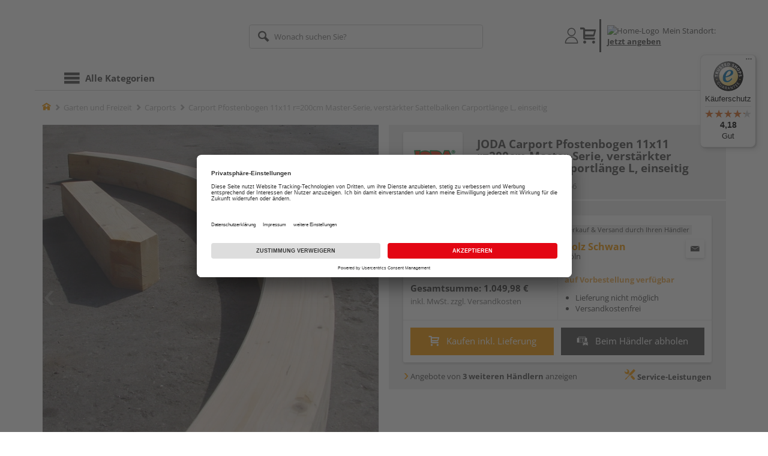

--- FILE ---
content_type: text/html;charset=UTF-8
request_url: https://www.holzkauf24.de/p/carport-pfostenbogen-11x11-r200cm-master-serie-verstaerkter-sattelbalken-carportlaenge-l-einseitig/HL867966/?itemId=7000908966
body_size: 16487
content:
<!doctype html>
<html lang="de"
      class=""
       prefix="og: http://ogp.me/ns#">
<head>
  <script type="application/javascript">
  function hexToHSL(H) {
    // Convert hex to RGB first
    let r = 0, g = 0, b = 0;
    if (H.length === 4) {
      r = "0x" + H[1] + H[1];
      g = "0x" + H[2] + H[2];
      b = "0x" + H[3] + H[3];
    } else if (H.length === 7) {
      r = "0x" + H[1] + H[2];
      g = "0x" + H[3] + H[4];
      b = "0x" + H[5] + H[6];
    }
    // Then to HSL
    r /= 255;
    g /= 255;
    b /= 255;
    let cmin = Math.min(r, g, b),
        cmax = Math.max(r, g, b),
        delta = cmax - cmin,
        h = 0,
        s = 0,
        l = 0;

    if (delta === 0)
      h = 0;
    else if (cmax === r)
      h = ((g - b) / delta) % 6;
    else if (cmax === g)
      h = (b - r) / delta + 2;
    else
      h = (r - g) / delta + 4;

    h = Math.round(h * 60);

    if (h < 0)
      h += 360;

    l = (cmax + cmin) / 2;
    s = delta === 0 ? 0 : delta / (1 - Math.abs(2 * l - 1));
    s = +(s * 100).toFixed(1);
    l = +(l * 100).toFixed(1);

    return {
      h,
      s,
      l
    }
  }

  
  const hslPrimaryColorValue = hexToHSL('#f39400');
  if (hslPrimaryColorValue) {
    document.documentElement.style.setProperty('--color-primary-base', hslPrimaryColorValue.h.toString());
    document.documentElement.style.setProperty('--color-primary-saturation', hslPrimaryColorValue.s + "%");
    document.documentElement.style.setProperty('--color-primary-lightness', hslPrimaryColorValue.l + "%");
  }
  
  window.addEventListener('DOMContentLoaded', () => {
    document.querySelectorAll("[class*='merchant-secondary-color']").forEach(eleContainingSecondaryColor => {
      eleContainingSecondaryColor.classList.remove(
          "merchant-secondary-color",
          "merchant-secondary-color__background-color",
          "merchant-secondary-color__btn",
          "merchant-secondary-color__request-btn",
          "merchant-secondary-color__color",
          "merchant-secondary-color__border",
          "merchant-secondary-color__box-shadow",
          "merchant-secondary-color__header"
      );
    });
  });
  
  localStorage.setItem("merchantPrimaryColor", '#f39400');
  localStorage.setItem("merchantSecondaryColor", '');
</script><meta http-equiv="Content-type" content="text/html; charset=utf-8">
<meta name="viewport" content="width=device-width, initial-scale=1.0, maximum-scale=1.0, minimum-scale=1.0, user-scalable=0"/>
<meta name="theme-color" content="#fcfcfc">

<meta http-equiv="X-UA-Compatible" content="IE=edge,chrome=1">
<meta http-equiv="cleartype" content="on">
<meta name="csrf" content="f3f3ce43-213e-4331-9502-2cdcca49ad55">
<meta name="csrf-header" content="X-CSRF-TOKEN">
<meta name="format-detection" content="telephone=no">
<meta name="description" content="Jetzt Carport Pfostenbogen 11x11 r=200cm Master-Serie, verstärkter Sattelbalken Carportlänge L, einseitig kaufen und liefern lassen oder beim Händler abholen: große Auswahl, Top-Beratung, schnelle Lieferung.">
  <meta name="keywords" content="">
  <meta name="robots" content="nofollow, noindex">
  <meta property="og:title" content="Carport Pfostenbogen 11x11 r=200cm Master-Serie, verstärkter Sattelbalken Carportlänge L,"/>
  <meta property="og:image" content="https://media.holzland.de/prd_product/image/77946_joda_leimholzbogen_11x11x200cm_fichte_naturbelassen_artikelseite.jpg"/>
    <meta property="og:description" content="Jetzt Carport Pfostenbogen 11x11 r=200cm Master-Serie, verstärkter Sattelbalken Carportlänge L, einseitig kaufen und liefern lassen oder beim Händler abholen: große Auswahl, Top-Beratung, schnelle Lieferung."/>
  <meta property="og:url" content="https://www.holzkauf24.de/p/carport-pfostenbogen-11x11-r200cm-master-serie-verstaerkter-sattelbalken-carportlaenge-l-einseitig/HL867966/?itemId=7000908966"/>
  <meta property="og:type" content="website"/>
<meta name="externalId" content="G-13137"/>

<title>Carport Pfostenbogen 11x11 r=200cm Master-Serie, verstärkter Sattelbalken Carportlänge L, einseitig von JODA online kaufen | HolzLand</title>
  <link rel="preconnect" href="/7a83fe52410783aead5e28ee714f3575ff008ae9/assets/base/css/styles.css">
<link rel="preload" as="style" href="/7a83fe52410783aead5e28ee714f3575ff008ae9/assets/base/css/styles.css" type="text/css">
<link rel="stylesheet" href="/7a83fe52410783aead5e28ee714f3575ff008ae9/assets/base/css/styles.css" type="text/css">

<link rel="preconnect" href="/7a83fe52410783aead5e28ee714f3575ff008ae9/assets/base/css/vue-styles/vue-styles.css">
<link rel="preload" as="style" href="/7a83fe52410783aead5e28ee714f3575ff008ae9/assets/base/css/vue-styles/vue-styles.css" type="text/css">
<link rel="stylesheet" href="/7a83fe52410783aead5e28ee714f3575ff008ae9/assets/base/css/vue-styles/vue-styles.css" type="text/css">

<!-- <link rel="preconnect" href="/7a83fe52410783aead5e28ee714f3575ff008ae9/assets/base/css/vue-styles/vue-styles2.css">
<link rel="preload" as="style" href="/7a83fe52410783aead5e28ee714f3575ff008ae9/assets/base/css/vue-styles/vue-styles2.css" type="text/css">
<link rel="stylesheet" href="/7a83fe52410783aead5e28ee714f3575ff008ae9/assets/base/css/vue-styles/vue-styles2.css" type="text/css"> -->

<link rel="preconnect" href="/7a83fe52410783aead5e28ee714f3575ff008ae9/assets/base/fonts/novosales_iconsweb.woff">
<link rel="preload" as="font" href="/7a83fe52410783aead5e28ee714f3575ff008ae9/assets/base/fonts/novosales_iconsweb.woff" type="font/woff">
<!-- fallback. Merchant-Favicon not found or not existing. Use Group-Favicon instead -->
        <link rel="shortcut icon" type="image/png" href="/media/i/Holzkauf24_Favicon-6296-0.png">
        <link rel="icon" type="image/png" href="/media/i/Holzkauf24_Favicon-6296-0.png">
      <!-- Get local Google-Fonts -->
<link rel='preload' href='/7a83fe52410783aead5e28ee714f3575ff008ae9/assets/base/fonts/google-fonts.css' as='style' type='text/css'>
<link rel='stylesheet' href='/7a83fe52410783aead5e28ee714f3575ff008ae9/assets/base/fonts/google-fonts.css' type='text/css'>

<link rel="preconnect" href="/7a83fe52410783aead5e28ee714f3575ff008ae9/assets/base/css/flatpickr.min.css" crossorigin>
<link rel="preload" as="style" href="/7a83fe52410783aead5e28ee714f3575ff008ae9/assets/base/css/flatpickr.min.css" type="text/css" crossorigin>
<link rel="stylesheet" href="/7a83fe52410783aead5e28ee714f3575ff008ae9/assets/base/css/flatpickr.min.css" type="text/css" crossorigin>
<script type="text/javascript">
    window.iShop = {
        config: {
            baseUrl: "https://www.holzkauf24.de",
        }
    };
    sessionStorage.setItem('merchantUrlPrefix', '/');
</script>

<script>
    document.documentElement.className += ' js';

    if (typeof InstallTrigger !== 'undefined') {
        document.documentElement.className += ' firefox';
    }
</script>

<!--[if lte IE 10]>
<script type="text/javascript">
document.location.href = "/browser-error/";
</script>
<![endif]-->

<script type="text/javascript" charset="utf-8">
    _ishopevents_url = "/ishop-api/events/";
    _ishopevents = [];

    function teaser_click(link, event) {
        _ishopevents.push(event);
        return true;
    }

</script>

<script src="https://www.google.com/recaptcha/enterprise.js" async defer></script>

<script defer src="https://c.searchhub.io/FmTqU3TDV"></script>


<script>
      dataLayer = [];
      
      dataLayer.push({'haendlerId': '13250'});
      
      dataLayer.push({'haendlerName': 'Holz Schwan'});
      
      dataLayer.push({'pageType': 'Artikeldetailseite'});
      
      dataLayer.push({'productCategory': 'Carports'});
      
      dataLayer.push({'shopCountry': 'de'});
      dataLayer.push({'shopType': 'B2C-Händlergruppe'});
      
      dataLayer.push({'productId': 'HL867966'});
      
      dataLayer.push({'productName': 'Carport Pfostenbogen 11x11 r=200cm Master-Serie, verstärkter Sattelbalken Carportlänge L, einseitig'});
      
      dataLayer.push({'itemId': '7000908966'});
      
      dataLayer.push({'availability': 'Lieferung in ca.  14-21 Werktagen (Mo.-Fr.)'});
      
      dataLayer.push({
        'ecommerce': {
          'detail': {
            'products': [{
              'name': 'Carport Pfostenbogen 11x11 r=200cm Master-Serie, verstärkter Sattelbalken Carportlänge L, einseitig',
              'id': '7000908966',
              'price': '1049.98',
              'brand': 'JODA',
              'category': 'Carports'
            }]
          }
        }
      });
      </script>
  <!-- Google Tag Manager -->
  <script>(function (w, d, s, l, i) {
      w[l] = w[l] || [];
      w[l].push({
          'gtm.start':
              new Date().getTime(), event: 'gtm.js'
      });
      var f = d.getElementsByTagName(s)[0],
          j = d.createElement(s), dl = l != 'dataLayer' ? '&l=' + l : '';
      j.async = true;
      j.src =
          'https://www.googletagmanager.com/gtm.js?id=' + i + dl;
      f.parentNode.insertBefore(j, f);
  })(window, document, 'script', 'dataLayer', 'GTM-T5VLBQZ');</script>
  <!-- End Google Tag Manager -->
<link rel="preload" href="https://media.holzland.de/brand_image/master/Logos_Joda_HLZ-Onlineshop_200_101px.jpg" as="image"/>
<link rel="preload" href="https://media.holzland.de/prd_product/image/77946_joda_leimholzbogen_11x11x200cm_fichte_naturbelassen_artikelseite.jpg" as="image"/>
  </head>
<body class="default-layout page-detail-view">
<!-- Google Tag Manager (noscript) -->
  <noscript>
    <iframe src="https://www.googletagmanager.com/ns.html?id=GTM-T5VLBQZ"
            height="0" width="0" style="display:none;visibility:hidden"></iframe>
  </noscript>
  <!-- End Google Tag Manager (noscript) -->
<div class="modal fade" id="the-modal"></div>
<div id="page">
  <div class="sticky" id="page-sticky">
    <div class="container header__wrapper">
    <header-hlz base-url="https://www.holzkauf24.de/"/>
</div>

<div class="nav-main-wrapper">
  <div class="container">
    <nav class="row">
      <div class="navigation-vue-wrapper">
        <navigation
                navigation-url="/navigation-main/"
                icon-title="Alle Kategorien"
                to-overview-prefix="Zur Übersicht "
                in-merchant-shop="false"
        ></navigation>
        <div class="navigation hidden">
          <ul>
  <li>
      <a
              href="/ratgeber/"
      >
        Ratgeber</a>
      <li>
      <a
              href="/bodenbelaege/"
      >
        Bodenbeläge</a>
      <ul>
  <li>
      <a
              href="https://holzland.b3dservice.de/holzkauf24?locale=de"
      >
        Raumplaner</a>
      <li>
      <a
              href="/parkett/"
      >
        Parkett</a>
      <ul>
  <li>
      <a
              href="/fertigparkett/"
      >
        Fertigparkett</a>
      <li>
      <a
              href="/echtholzparkett/"
      >
        Echtholzparkett</a>
      <li>
      <a
              href="/furnierboden/"
      >
        Furnierboden</a>
      <li>
      <a
              href="/hybride-holzboeden/"
      >
        Hybridböden</a>
      </ul></li>
      <li>
      <a
              href="/laminat/"
      >
        Laminat</a>
      <ul>
  <li>
      <a
              href="/klicklaminat/"
      >
        Klicklaminat</a>
      </ul></li>
      <li>
      <a
              href="/designboden/"
      >
        Designboden</a>
      <ul>
  <li>
      <a
              href="/pvc-freie-designboeden/"
      >
        PVC-freie Designböden</a>
      <li>
      <a
              href="/vinylboden/"
      >
        Vinylboden</a>
      </ul></li>
      <li>
      <a
              href="/fussboden-zubehoer/"
      >
        Fußboden-Zubehör</a>
      <ul>
  <li>
      <a
              href="/sockelleisten/"
      >
        Sockelleisten</a>
      <li>
      <a
              href="/sockelleisten-zubehoer/"
      >
        Sockelleisten-Zubehör</a>
      <li>
      <a
              href="/trittschalldaemmung/"
      >
        Trittschalldämmung</a>
      <li>
      <a
              href="/verlegewerkzeug/"
      >
        Verlegewerkzeug</a>
      <li>
      <a
              href="/bodenprofile/"
      >
        Bodenprofile</a>
      <li>
      <a
              href="/bodenkleber/"
      >
        Bodenkleber</a>
      <li>
      <a
              href="/bodenleuchten/"
      >
        Bodenleuchten</a>
      </ul></li>
      </ul></li>
      <li>
      <a
              href="/tueren-fenster-treppen/"
      >
        Türen, Fenster und Treppen</a>
      <ul>
  <li>
      <a
              href="/innentueren/"
      >
        Innentüren</a>
      <ul>
  <li>
      <a
              href="/zimmertueren/"
      >
        Zimmertüren</a>
      <li>
      <a
              href="/glastueren/"
      >
        Glastüren</a>
      <li>
      <a
              href="/tuerzargen/"
      >
        Türzargen</a>
      <li>
      <a
              href="/glasschiebetueren/"
      >
        Glasschiebetüren</a>
      </ul></li>
      <li>
      <a
              href="/tuer-zubehoer/"
      >
        Tür-Zubehör</a>
      <ul>
  <li>
      <a
              href="/tuer-baender/"
      >
        Bänder</a>
      <li>
      <a
              href="/tuer-glaseinsaetze/"
      >
        Glaseinsätze</a>
      <li>
      <a
              href="/tuerbeschlaege/"
      >
        Türbeschläge</a>
      <li>
      <a
              href="/glastuerbeschlaege/"
      >
        Glastürbeschläge</a>
      <li>
      <a
              href="/schiebetuerbeschlaege/"
      >
        Schiebetürbeschläge</a>
      <li>
      <a
              href="/tuerschloesser/"
      >
        Türschlösser</a>
      <li>
      <a
              href="/tuerspione/"
      >
        Türspione</a>
      <li>
      <a
              href="/tuerstopper/"
      >
        Türstopper</a>
      <li>
      <a
              href="/zargenschaeume/"
      >
        Zargenschäume</a>
      </ul></li>
      <li>
      <a
              href="/fenster-zubehoer/"
      >
        Fenster-Zubehör</a>
      <ul>
  <li>
      <a
              href="/fensterbaenke/"
      >
        Fensterbänke</a>
      </ul></li>
      <li>
      <a
              href="/treppen/"
      >
        Treppen</a>
      <ul>
  <li>
      <a
              href="/treppenrenovierung/"
      >
        Treppenrenovierung</a>
      </ul></li>
      </ul></li>
      <li>
      <a
              href="/garten/"
      >
        Garten und Freizeit</a>
      <ul>
  <li>
      <a
              href="/terrassendielen/"
      >
        Terrassendielen</a>
      <ul>
  <li>
      <a
              href="/terrassendielen-wpc/"
      >
        Terrassendielen WPC</a>
      <li>
      <a
              href="/terrassendielen-holz/"
      >
        Terrassendielen Holz</a>
      <li>
      <a
              href="/unterkonstruktion/"
      >
        Unterkonstruktion</a>
      <li>
      <a
              href="/terrassendielen-zubehoer/"
      >
        Terrassendielen-Zubehör</a>
      </ul></li>
      <li>
      <a
              href="/terrassenfliesen/"
      >
        Terrassenfliesen</a>
      <li>
      <a
              href="/gartenhaeuser/"
      >
        Gartenhäuser</a>
      <ul>
  <li>
      <a
              href="/geraeteschuppen/"
      >
        Geräteschuppen</a>
      <li>
      <a
              href="/pavillons/"
      >
        Pavillons</a>
      <li>
      <a
              href="/gartenhaus-zubehoer/"
      >
        Gartenhaus-Zubehör</a>
      </ul></li>
      <li>
      <a
              href="/carports/"
      >
        Carports</a>
      <li>
      <a
              href="/terrassenueberdachungen/"
      >
        Überdachungen</a>
      <li>
      <a
              href="/zaeune/"
      >
        Zäune</a>
      <ul>
  <li>
      <a
              href="/sichtschutzzaeune-holz/"
      >
        Sichtschutzzäune Holz</a>
      <li>
      <a
              href="/sichtschutzzaeune-wpc/"
      >
        Sichtschutzzäune WPC &amp; BPC</a>
      <li>
      <a
              href="/sichtschutzzaeune-metall/"
      >
        Sichtschutzzäune Metall</a>
      <li>
      <a
              href="/sichtschutzzaeune-kunststoff/"
      >
        Sichtschutzzäune Kunststoff</a>
      <li>
      <a
              href="/sichtschutzzaeune-glas/"
      >
        Sichtschutzzäune Glas</a>
      <li>
      <a
              href="/sichtschutzzaeune/"
      >
        Sichtschutzzäune</a>
      <li>
      <a
              href="/gartenzaeune/"
      >
        Gartenzäune</a>
      <li>
      <a
              href="/gartentore/"
      >
        Gartentore</a>
      <li>
      <a
              href="/sichtschutzmatten-rollzaeune/"
      >
        Sichtschutzmatten und Rollzäune</a>
      <li>
      <a
              href="/zaunpfosten/"
      >
        Zaunpfosten</a>
      <li>
      <a
              href="/zaunlatten/"
      >
        Zaunlatten</a>
      <li>
      <a
              href="/zaun-zubehoer/"
      >
        Zaun-Zubehör</a>
      </ul></li>
      <li>
      <a
              href="/palisaden/"
      >
        Palisaden</a>
      <li>
      <a
              href="/gartenkonstruktionsholz/"
      >
        Gartenkonstruktionsholz</a>
      <li>
      <a
              href="/gartenspielgeraete/"
      >
        Gartenspielgeräte</a>
      <ul>
  <li>
      <a
              href="/sandkaesten/"
      >
        Sandkästen</a>
      <li>
      <a
              href="/schaukeln/"
      >
        Schaukeln</a>
      <li>
      <a
              href="/spieltuerme/"
      >
        Spieltürme</a>
      <li>
      <a
              href="/spielhaeuser/"
      >
        Spielhäuser</a>
      <li>
      <a
              href="/rutschen/"
      >
        Rutschen</a>
      <li>
      <a
              href="/gartenspielgeraete-zubehoer/"
      >
        Gartenspielgeräte-Zubehör</a>
      </ul></li>
      <li>
      <a
              href="/gartenmoebel/"
      >
        Gartenmöbel</a>
      <ul>
  <li>
      <a
              href="/gartenmoebelsets/"
      >
        Gartenmöbelsets</a>
      <li>
      <a
              href="/gartentische/"
      >
        Gartentische</a>
      <li>
      <a
              href="/gartenliegen/"
      >
        Gartenliegen</a>
      <li>
      <a
              href="/gartenstuehle/"
      >
        Gartenstühle</a>
      <li>
      <a
              href="/gartenbaenke/"
      >
        Gartenbänke</a>
      <li>
      <a
              href="/gartenregale/"
      >
        Gartenregale</a>
      <li>
      <a
              href="/gartenmoebel-zubehoer/"
      >
        Gartenmöbel-Zubehör</a>
      <li>
      <a
              href="/pflanztische/"
      >
        Pflanztische</a>
      <li>
      <a
              href="/loungemoebel/"
      >
        Loungemöbel</a>
      </ul></li>
      <li>
      <a
              href="/gartengestaltung/"
      >
        Gartengestaltung</a>
      <ul>
  <li>
      <a
              href="/pflanzkuebel/"
      >
        Pflanzkübel</a>
      <li>
      <a
              href="/blumenkaesten/"
      >
        Blumenkästen</a>
      <li>
      <a
              href="/rankgitter/"
      >
        Rankgitter</a>
      <li>
      <a
              href="/teiche/"
      >
        Teichbau</a>
      <li>
      <a
              href="/muelltonnenboxen/"
      >
        Mülltonnenboxen</a>
      <li>
      <a
              href="/gartendeko/"
      >
        Gartendeko</a>
      <li>
      <a
              href="/pergolen/"
      >
        Pergolen</a>
      <li>
      <a
              href="/fruehbeete/"
      >
        Frühbeete</a>
      <li>
      <a
              href="/hochbeete/"
      >
        Hochbeete</a>
      <li>
      <a
              href="/beeteinfassung/"
      >
        Beeteinfassung</a>
      </ul></li>
      <li>
      <a
              href="/sauna/"
      >
        Sauna</a>
      <ul>
  <li>
      <a
              href="/sauna-zubehoer/"
      >
        Sauna-Zubehör</a>
      </ul></li>
      <li>
      <a
              href="/tierbedarf/"
      >
        Tierbedarf</a>
      </ul></li>
      <li>
      <a
              href="/holz-baustoffe/"
      >
        Holz und Baustoffe</a>
      <ul>
  <li>
      <a
              href="/holzplatten/"
      >
        Holzplatten</a>
      <ul>
  <li>
      <a
              href="/3-schicht-platten/"
      >
        3-Schicht-Platten</a>
      <li>
      <a
              href="/arbeitsplatten/"
      >
        Arbeitsplatten</a>
      <li>
      <a
              href="/arbeitsplatten-zubehoer/"
      >
        Arbeitsplatten-Zubehör</a>
      <li>
      <a
              href="/mdf-platten/"
      >
        MDF-Platten</a>
      <li>
      <a
              href="/hdf-platten/"
      >
        HDF-Platten</a>
      <li>
      <a
              href="/leimholzplatten/"
      >
        Leimholzplatten</a>
      <li>
      <a
              href="/osb-platten/"
      >
        OSB-Platten</a>
      <li>
      <a
              href="/hpl-platten/"
      >
        HPL-Platten</a>
      <li>
      <a
              href="/spanplatten/"
      >
        Spanplatten</a>
      <li>
      <a
              href="/dekorspanplatten/"
      >
        Dekorspanplatten</a>
      <li>
      <a
              href="/rohspanplatten/"
      >
        Rohspanplatten</a>
      <li>
      <a
              href="/sperrholzplatten/"
      >
        Sperrholzplatten</a>
      <li>
      <a
              href="/multiplexplatten/"
      >
        Multiplexplatten</a>
      <li>
      <a
              href="/siebdruckplatten/"
      >
        Siebdruckplatten</a>
      <li>
      <a
              href="/tischlerplatten/"
      >
        Tischlerplatten</a>
      <li>
      <a
              href="/treppenstufenplatten/"
      >
        Treppenstufenplatten</a>
      <li>
      <a
              href="/umleimer/"
      >
        Umleimer</a>
      <li>
      <a
              href="/verbundelemente/"
      >
        Verbundelemente</a>
      <li>
      <a
              href="/verlegeplatten/"
      >
        Verlegeplatten</a>
      </ul></li>
      <li>
      <a
              href="/massivholz/"
      >
        Massivholz</a>
      <ul>
  <li>
      <a
              href="/rundholz/"
      >
        Rundholz</a>
      <li>
      <a
              href="/fasebretter/"
      >
        Fasebretter</a>
      <li>
      <a
              href="/holzfassade/"
      >
        Holzfassade</a>
      <li>
      <a
              href="/glattkantbretter/"
      >
        Glattkantbretter</a>
      <li>
      <a
              href="/profilholz/"
      >
        Profilholz</a>
      <li>
      <a
              href="/rauspund/"
      >
        Rauspund</a>
      <li>
      <a
              href="/leimbinder/"
      >
        Leimbinder</a>
      <li>
      <a
              href="/duobalken/"
      >
        Duobalken</a>
      <li>
      <a
              href="/konstruktionsvollholz/"
      >
        Konstruktionsvollholz</a>
      <li>
      <a
              href="/dachlatten/"
      >
        Dachlatten</a>
      <li>
      <a
              href="/holzbohlen/"
      >
        Holzbohlen</a>
      <li>
      <a
              href="/holzbretter/"
      >
        Holzbretter</a>
      <li>
      <a
              href="/schnittholz/"
      >
        Schnittholz</a>
      <li>
      <a
              href="/kantholz/"
      >
        Kantholz</a>
      </ul></li>
      <li>
      <a
              href="/paneele/"
      >
        Paneele</a>
      <ul>
  <li>
      <a
              href="/akustikpaneele/"
      >
        Akustikpaneele</a>
      <li>
      <a
              href="/dekorpaneele/"
      >
        Dekorpaneele</a>
      <li>
      <a
              href="/paneele-zubehoer/"
      >
        Paneele-Zubehör</a>
      </ul></li>
      <li>
      <a
              href="/trockenbau/"
      >
        Trockenbau</a>
      <ul>
  <li>
      <a
              href="/gipsfaserplatten/"
      >
        Gipsfaserplatten</a>
      <li>
      <a
              href="/zementplatten/"
      >
        Zementplatten</a>
      <li>
      <a
              href="/trockenbau-zubehoer/"
      >
        Trockenbau-Zubehör</a>
      </ul></li>
      <li>
      <a
              href="/rohbau/"
      >
        Rohbau</a>
      <ul>
  <li>
      <a
              href="/moertel/"
      >
        Mörtel</a>
      </ul></li>
      <li>
      <a
              href="/daemmung/"
      >
        Dämmung</a>
      <ul>
  <li>
      <a
              href="/daemmung-zubehoer/"
      >
        Dämmung-Zubehör</a>
      </ul></li>
      <li>
      <a
              href="/luftdichtheits-feuchteschutz/"
      >
        Luftdichtheits- &amp; Feuchteschutz</a>
      <ul>
  <li>
      <a
              href="/luftdichtheitssysteme/"
      >
        Luftdichtheitssysteme</a>
      <li>
      <a
              href="/zubehoer-luftdichtheitssysteme/"
      >
        Zubehör Luftdichtheitssysteme</a>
      </ul></li>
      <li>
      <a
              href="/dach-fassade/"
      >
        Dach &amp; Fassade</a>
      <ul>
  <li>
      <a
              href="/fassadenprofile/"
      >
        Fassadenprofile</a>
      <li>
      <a
              href="/zubehoer-fassadenprofile/"
      >
        Zubehör Fassadenprofile</a>
      <li>
      <a
              href="/glas-kunststofflichtplatten/"
      >
        Glas- &amp; Kunststofflichtplatten</a>
      <li>
      <a
              href="/kunststoffplatten/"
      >
        Kunststoffplatten</a>
      <li>
      <a
              href="/bitumenwellplatten/"
      >
        Bitumenwellplatten</a>
      <li>
      <a
              href="/dachrinnen/"
      >
        Dachrinnen</a>
      <li>
      <a
              href="/zubehoer-dacheindeckung/"
      >
        Zubehör Dacheindeckung</a>
      </ul></li>
      <li>
      <a
              href="/sonstige-baustoffe/"
      >
        Sonstige Baustoffe</a>
      <ul>
  <li>
      <a
              href="/abdeckmaterial/"
      >
        Abdeckmaterial</a>
      </ul></li>
      </ul></li>
      <li>
      <a
              href="/zubehoer/"
      >
        Zubehör</a>
      <ul>
  <li>
      <a
              href="/befestigungsmaterial/"
      >
        Befestigungsmaterial</a>
      <ul>
  <li>
      <a
              href="/schrauben/"
      >
        Schrauben</a>
      <li>
      <a
              href="/naegel/"
      >
        Nägel</a>
      <li>
      <a
              href="/duebel/"
      >
        Dübel</a>
      <li>
      <a
              href="/winkel-verbinder/"
      >
        Winkel &amp; Verbinder</a>
      <li>
      <a
              href="/beschlaege/"
      >
        Beschläge</a>
      <li>
      <a
              href="/zaunbeschlaege/"
      >
        Zaunbeschläge</a>
      <li>
      <a
              href="/schwerlastbefestigung/"
      >
        Schwerlastbefestigung</a>
      </ul></li>
      <li>
      <a
              href="/aussenbeleuchtung/"
      >
        Außenbeleuchtung</a>
      <li>
      <a
              href="/kleb-dichtstoffe/"
      >
        Kleb- &amp; Dichtstoffe</a>
      <li>
      <a
              href="/moebelzubehoer/"
      >
        Möbelzubehör</a>
      <li>
      <a
              href="/farben-lacke/"
      >
        Farben &amp; Lacke</a>
      <ul>
  <li>
      <a
              href="/additive/"
      >
        Additive</a>
      <li>
      <a
              href="/beize/"
      >
        Beize</a>
      <li>
      <a
              href="/farben/"
      >
        Farben</a>
      <li>
      <a
              href="/grundierung/"
      >
        Grundierung</a>
      <li>
      <a
              href="/lacke/"
      >
        Lacke</a>
      <li>
      <a
              href="/lasuren/"
      >
        Lasuren</a>
      <li>
      <a
              href="/pflegemittel/"
      >
        Pflegemittel</a>
      <li>
      <a
              href="/reparatur-sanierung/"
      >
        Reparatur &amp; Sanierung</a>
      <li>
      <a
              href="/wachse-oele/"
      >
        Wachse &amp; Öle</a>
      <li>
      <a
              href="/farben-lacke-zubehoer/"
      >
        Farben &amp; Lacke Zubehör</a>
      </ul></li>
      <li>
      <a
              href="/werkzeug/"
      >
        Werkzeug</a>
      <ul>
  <li>
      <a
              href="/handwerkzeug/"
      >
        Handwerkzeug</a>
      <li>
      <a
              href="/elektrowerkzeug/"
      >
        Elektrowerkzeug</a>
      <li>
      <a
              href="/maschinenzubehoer/"
      >
        Maschinenzubehör</a>
      <li>
      <a
              href="/oele-fette/"
      >
        Öle &amp; Fette</a>
      </ul></li>
      <li>
      <a
              href="/arbeitsschutz/"
      >
        Arbeitsschutz</a>
      <li>
      <a
              href="/arbeitskleidung/"
      >
        Arbeitskleidung</a>
      <li>
      <a
              href="/sicherheitstechnik/"
      >
        Sicherheitstechnik</a>
      </ul></li>
      </ul></div>
      </div>
    </nav>
  </div>
</div>
<div class="hidden-md hidden-lg mobile-search">
  <div class="collapse collapse-wrapper"></div>
</div>

</div>
  <div class="breadcrumb-wrapper breadcrumb-container--sticky">
    <div class="container breadcrumb-container">
      <ol aria-label="Breadcrumb" class="breadcrumb" xmlns:v="http://rdf.data-vocabulary.org/#">
        <li class="home">
                <a
                        href="/"
                        class="eClick hidden-xs"
                        data-value="Breadcrumb"
                        data-action="Breadcrumb_klick"
                        rel="v:url"
                        property="v:title"
                ><span class="nm-icon nm-icon-home color-brand"></span><span class="sr-only">Home</span></a>
                <a
                        href="/carports/"
                        class="eClick visible-xs-block"
                        data-value="Breadcrumb"
                        data-action="Breadcrumb_klick"
                        rel="v:url"
                        property="v:title"
                ><span class="nm-icon nm-icon-arrow-left visible-xs-block"></span></a>
              </li>
            <li>
                <a
                        href="/garten/"
                        class="eClick"
                        data-value="Breadcrumb"
                        data-action="Breadcrumb_klick"
                        rel="v:url"
                        property="v:title"
                >Garten und Freizeit</a>
              </li>
            <li>
                <a
                        href="/carports/"
                        class="eClick"
                        data-value="Breadcrumb"
                        data-action="Breadcrumb_klick"
                        rel="v:url"
                        property="v:title"
                >Carports</a>
              </li>
            <li class="active categoryPage">
                <span property="v:title">Carport Pfostenbogen 11x11 r=200cm Master-Serie, verstärkter Sattelbalken Carportlänge L, einseitig</span>
                  </li>
            </ol>
      <div class="visible-xs visible-sm breadcrumb__filter" id="filter-list-btn-container">
        <button type="button" class="btn filter-btn breadcrumb--filter-list-btn" data-toggle="offcanvas" id="filter-list-btn">
          <i class="nm-icon nm-icon-sliders breadcrumb__icon"></i>
          <span id="active-filters-counter"></span>
        </button>
      </div>
    </div>
  </div>
<div class="js_main-content-wrapper distance-content">
    <div class="container">
      <div class="detail-view">
  <article class="prd-overview">
    <div class="prd-overview__panel prd-overview__header">
  <div class="prd-head">
    <a
                  href="https://www.holzkauf24.de/search/?q=JODA&qc=&ms=true"
                  title="alle JODA-Produkte"
                  class="prd-head__logo"
          >
            <img
                    src="https://media.holzland.de/brand_image/master/Logos_Joda_HLZ-Onlineshop_200_101px.jpg"
                    width="75"
                    height="75"
                    alt="JODA"
                    class="prd-head__image"
            /></a>
        <div class="prd-head__content">
      <h1 class="h3 headline" itemprop="name">
        JODA Carport Pfostenbogen 11x11 r=200cm Master-Serie, verstärkter Sattelbalken Carportlänge L, einseitig</h1>
      <p class="article-number text--small color-gray-light">
        Artikelnummer:&nbsp;<span>7000908966</span>
      </p>
    </div>
  </div>
</div><div class="prd-overview__panel prd-viewer prd-overview__gallery">
  <div class="js_gallery-overlay-wrapper">
    <div class="image-viewer-wrapper">
      <div class="image-viewer swiper-container">
        <div class="swiper-wrapper">
          <div class="swiper-slide">
              <div class="img-wrapper">
                  <picture>
                  <source srcset="https://media.holzland.de/prd_product/image/77946_joda_leimholzbogen_11x11x200cm_fichte_naturbelassen_artikelseite.webp" type="image/webp"/><img
                          onerror="this.onerror=null;this.src='/7a83fe52410783aead5e28ee714f3575ff008ae9/assets/base/../novosales/images/fallback/prd_product/fallback_image.png';"
                          data-zoom-image="https://media.holzland.de/zoom/image/77946_joda_leimholzbogen_11x11x200cm_fichte_naturbelassen_artikelseite.jpg"
                    
                          src="https://media.holzland.de/prd_product/image/77946_joda_leimholzbogen_11x11x200cm_fichte_naturbelassen_artikelseite.jpg"
                          data-origin-src="https://media.holzland.de/prd_product/image/77946_joda_leimholzbogen_11x11x200cm_fichte_naturbelassen_artikelseite.jpg"
                          alt="Carport Pfostenbogen 11x11 r=200cm Master-Serie, verstärkter Sattelbalken Carportlänge L, einseitig"
                          class="swiper-lazy"
                          
                          width="296"
                          height="296"
                  />
                </picture>
              </div>
                <div class="swiper-lazy-preloader"></div>
              <img
                      class="ratio"
                      src="/7a83fe52410783aead5e28ee714f3575ff008ae9/assets/base/images/transparent.gif"
                      alt=""
              />
              <div class="image-viewer__actions">
                <button class="btn btn-primary btn-zoom js_btn-zoom"
                        tabindex="-1">
                  <span class="zoom-in">
                    <span class="glyphicon glyphicon-zoom-in"></span>
                      vergrößern
                  </span>
                  <span class="zoom-out">
                    <span class="glyphicon glyphicon-zoom-out"></span>
                      verkleinern
                  </span>
                </button>
                </div>
            </div>
          </div>
        <div id="adsPrimarySwiperControlLeft"
             class="left carousel-control">
          <span class="nm-icon nm-icon-arrow-left"></span>
        </div>
        <div id="adsPrimarySwiperControlRight"
             class="right carousel-control">
          <span class="nm-icon nm-icon-arrow-right"></span>
        </div>
      </div>
      <div id="adsSecondarySwiperWrapper"
           class="image-viewer-thumbs swiper-container"
           tabindex="0">
          <div class="swiper-wrapper">
          <div class="swiper-slide swiper-slide-secondary active">
              <img
                      onerror="this.onerror=null;this.src='/7a83fe52410783aead5e28ee714f3575ff008ae9/assets/base/../novosales/images/fallback/prd_product/fallback_image.png';"
                      data-src="https://media.holzland.de/prd_thumb/image/77946_joda_leimholzbogen_11x11x200cm_fichte_naturbelassen_artikelseite.jpg"
                      alt=""
                      class="swiper-lazy"
                      
                      width="94"
                      height="94"
              />
              <div class="swiper-lazy-preloader"></div>
            </div>
          </div>
        <div class="left carousel-control">
          <span class="nm-icon nm-icon-arrow-left"></span>
        </div>
        <div class="right carousel-control">
          <span class="nm-icon nm-icon-arrow-right"></span>
        </div>
      </div>
      </div>
  </div>
</div><section id="gallery-overlay" class="modal" tabindex="-1" role="presentation">
  <div class="modal-dialog container">
    <div class="modal-content">
      <div class="modal-header">
        <button type="button" class="close" data-dismiss="modal" aria-label="Close" tabindex="0">
          <span aria-hidden="true" class="nm-icon nm-icon-cross"></span>
        </button>
        <h4 class="modal-title">
          <span>JODA</span>
          Carport Pfostenbogen 11x11 r=200cm Master-Serie, verstärkter Sattelbalken Carportlänge L, einseitig</h4>
      </div>
      <div class="modal-body"></div>
    </div>
  </div>
</section><div class="prd-overview__panel prd-overview__pricing">
  <div class="prd-content">
  <div id="defaultDimensions">
  <div class="prd-content__details">
  <p class="prd-details text--small"></p>
  </div></div><div class="prd-add-panel">
  <div class="prd-add-panel__content">
    <div class="prd-costs">
  <form
          id="item-price-form"
          method="post"
          novalidate
          data-item-id="7000908966"
          data-product-id="HL867966"
          data-category-id="488175151"
          data-zr="13250"
          data-packaging-unit="false"
          data-price-unit="true"
  >
    <div class="price-info">
      <div class="price-old">
      </div>

      <div class="price">
      <strong>1.049,98 €</strong>
          <span>&nbsp;</span>
          <span class="unit">/&nbsp;Stk.</span>
        </div>
      <div class="form-group">
        <label>Menge</label>
        <div class="input-group input-group-sm">
          <input
                  name="amount"
                  value="1"
                  class="form-control amount"
                  autocomplete="off"
                  type="number"
                  min="1"
                  step="1"
                  role="textbox"
                  aria-label="Menge"
                  data-track-id="addToBasketQuantity"
          />
          <div class="amount-unit input-group-addon">Stk.</div>
          </div>
      </div>
      <div class="delivery-explanation"></div>
      <div class="sum-wrapper">
        <div class="sum-price-wrapper">
          <strong>Gesamtsumme: </strong>
          <div class="sum-price">
            <div class="sum-without-graduation sum-without-graduation__js sum-without-graduation__hidden">
              statt <s><span class="sum-without-graduation-value__js"></span></s>
            </div>
            <strong><span class="sum">
                    1.049,98 €</span></strong>
          </div>
        </div>
        <span class="sum-info">inkl. MwSt. zzgl. <a href="/haendler-info/schwan/?tab=versand#tabs">Versandkosten</a></span>
  </div>
    </div>
  </form>
</div><div class="prd-merchant">
  <div class="prd-badge">
  <h2 class="font-normal no-marge content">Verkauf &amp; Versand durch Ihren Händler</h2>
</div><div class="prd-pickup__merchant">
  <div class="contact-c">
      <a
              class="contact"
              data-toggle="modal"
              data-target="#contact-form-overlay"
              data-merchant="13250"
              tabindex="0"
              onkeydown="window.clickOnEnter()"
      ><span class="nm-icon nm-icon-envelope"></span></a>
    </div>
  <h3 class="address">
    <a class="merchant-info-link name" href="/haendler-info/schwan/" data-id="13250">
      Holz Schwan</a>
    <span class="city">Köln</span></h3>
</div><div class="prd-delivery">
  <div class="status-availability on-order">auf Vorbestellung verfügbar</div>
    <ul>
    <li class="availability-text">
              <span class="availability-text-inner">Lieferung nicht möglich</span>
            </li>
          <li>Versandkostenfrei</li>
      </ul>
</div></div></div>
  <div class="prd-add-panel__footer">
  <button
            class="btn-buy btn btn-primary btn-lg js_add-to-cart merchant-secondary-color__btn "
            type="button"
            data-cart="delivery"
            data-added-label="HINZUGEFÜGT"
            data-base-url="/"
            tabindex="0"
            data-tracking='{
                    "trackingData": [
                      {
                        "event": "addToCart",
                        "ecommerce": {
                          "currencyCode": "EUR",
                          "add": {
                            "products": [
                              {
                                "name": "Carport Pfostenbogen 11x11 r=200cm Master-Serie, verstärkter Sattelbalken Carportlänge L, einseitig",
                                "id": "7000908966",
                                "price": "1049.98",
                                "brand": "JODA",
                                "category": "Carports",
                                "quantity": 1
                              }
                            ]
                          }
                        }
                      },
                      {
                        "event": "ecomHaendler",
                        "haendlerId": "13250",
                        "ecom": {
                          "ecommerce": {
                            "currencyCode": "EUR",
                            "add" : {
                              "products": [
                                {
                                  "name": "Carport Pfostenbogen 11x11 r=200cm Master-Serie, verstärkter Sattelbalken Carportlänge L, einseitig",
                                  "id": "7000908966",
                                  "price": "1049.98",
                                  "brand": "JODA",
                                  "category": "Carports",
                                  "quantity": 1
                                }
                              ]
                            }
                          }
                        }
                      }
                    ]
                  }'
            data-track-id="addToCartPDP"
            data-product-id="HL867966"
    >
      <span class="nm-icon nm-icon-shopping-cart"></span>
      Kaufen inkl. Lieferung</button>
  <button
              class="btn btn-default btn-lg btn-block js_add-to-cart"
              type="button"
              data-cart="pickup"
              data-added-label="HINZUGEFÜGT"
              data-base-url="/"
              tabindex="0"
              data-track-id="addToCartPDP"
              data-product-id="HL867966"
      >
        <span class="nm-icon nm-icon-car"></span>
        Beim Händler abholen</button>
    <div class="prd-service-mobile">
    <div class="merchant-service"
       tabindex="0"
       data-toggle="tooltip"
       data-container="body"
       data-placement="auto"
       data-original-title="<ul>
              <li>Einlagerungsservice</li>
              <li>Handwerker-Vermittlung</li>
              </ul>
           ">
    <span class="nm-icon nm-icon-setup-service"></span>
    Service-Leistungen
    </div>
</div>
</div></div><div class="prd-overview__footer">
  <a id="merchant-selector-link"
       class="arrow-link ga__merchant-matrix"
       href="#"
       data-toggle="modal"
       data-target="#merchant-selector"
       data-item-id="7000908966"
       data-item-name="Carport Pfostenbogen 11x11 r=200cm Master-Serie, verstärkter Sattelbalken Carportlänge L, einseitig">
      <span class="icon nm-icon nm-icon-arrow-right"></span>
      <span>Angebote von <b>3 weiteren Händlern</b> anzeigen</span>
    </a>
  <div class="merchant-service"
       tabindex="0"
       data-toggle="tooltip"
       data-container="body"
       data-placement="auto"
       data-original-title="<ul>
              <li>Einlagerungsservice</li>
              <li>Handwerker-Vermittlung</li>
              </ul>
           ">
    <span class="nm-icon nm-icon-setup-service"></span>
    Service-Leistungen
    </div>
</div></div>
</div></article>
<section
        class="modal fade cutting-service-info-modal"
        id="cutting-service-info-modal"
        tabindex="-1"
        role="dialog"
        aria-labelledby="cutting-service-info-modal-title"
>
  <div class="modal-dialog modal-lg" role="document">
    <div class="modal-content">
      <div class="modal-header merchant-secondary-color__color merchant-secondary-color__background-color">
        <button type="button" class="close" data-dismiss="modal" aria-label="Close" tabindex="0">
          <span aria-hidden="true" class="nm-icon nm-icon-cross merchant-secondary-color__color"></span>
        </button>
        <div id="cutting-service-info-modal-title" class="modal-title h1">
          Bestellen Sie Ihren Artikel direkt im Zuschnitt</div>
      </div>
      <div class="modal-body">
        </div>
    </div>
  </div>
</section><section id="merchant-selector"
           class="merchant-selector modal"
           role="dialog"
           aria-labelledby="merchant-selector-modal-title"
           aria-modal="true"
           tabindex="-1">
    <div class="modal-dialog" role="document">
      <div class="modal-content container">
        <header class="modal-header">
  <button type="button" class="close" data-dismiss="modal" aria-label="Close" tabindex="0">
    <span aria-hidden="true" class="nm-icon nm-icon-cross"></span>
  </button>
  <div id="merchant-selector-modal-title" class="modal-title">
    <h2 class="subhead">
      Händler auswählen</h2>
  </div>
  <form method="POST" action="/p/sortMatrix/" class="js_merchant-filter">
    <div class="row">
      <div class="col-xs-12">
        <div class="merchant-selector__filter-list">
          <div class="merchant-selector__filter ga__merchant-matrix-filter-multiselect"
                 data-item-id="7000908966" data-item-name="Carport Pfostenbogen 11x11 r=200cm Master-Serie, verstärkter Sattelbalken Carportlänge L, einseitig">
              <label for="filter-service">Service</label>
              <div class="default-select-wrapper hidden">
                <select id="filter-service" name="f-services" class="form-control js_filter js_multiselect" multiple="multiple">
                  <option value="trailerRental">Anhänger-Verleih</option>
                  <option value="viewingDay">Schautag</option>
                  <option value="workerProcurance">Handwerker-Vermittlung</option>
                  </select>
              </div>
            </div>
          <div class="merchant-selector__filter ga__merchant-matrix-filter-multiselect"
               data-item-id="7000908966" data-item-name="Carport Pfostenbogen 11x11 r=200cm Master-Serie, verstärkter Sattelbalken Carportlänge L, einseitig">
            <label for="filter-packagingUnit">Verpackungseinheit</label>
            <div class="default-select-wrapper hidden">
              <select id="filter-packagingUnit" name="f-packagingunit" class="form-control js_filter js_multiselect" multiple="multiple">
                <option value="stk">Stk.</option>
                </select>
            </div>
          </div>
          <div class="merchant-selector__filter merchant-selector__filter--newline ga__merchant-matrix-filter-checkbox"
               data-item-id="7000908966" data-item-name="Carport Pfostenbogen 11x11 r=200cm Master-Serie, verstärkter Sattelbalken Carportlänge L, einseitig">
            <div class="checkbox">
              <input id="availability"
                     name="f-availability"
                     type="checkbox"
                     value="available"
                     class="js_filter"
                     tabindex="-1">
              <label for="availability"
                     tabindex="0"
                     onkeydown="window.clickOnEnter()">
                nur auf Lager verfügbare Angebote anzeigen</label>
            </div>
          </div>
          </div>
      </div>
    </div>
  </form>
</header><div class="modal-body">
  <div class="merchant-selector__content"
       data-error-filter-no-results="Es konnten leider keine Händler mit den von ihnen gewählten Filterkritierien gefunden werden.">
    <div
        class="merchant-selector__entry sortable  ga__merchant-matrix-merchant-element"
        id="merchant-selector-same-item-13250"
        data-s-distance=""
        data-f-packagingunit="stk"
        data-s-price="1049.98 EUR"
        
        data-f-services="storageService|
        workerProcurance|
        "
>
  <div class="merchant-info">
    <div class="prd-pickup__merchant">
      <div class="contact-c">
        <a class="contact" href="mailto:info@holzland-schwan.de"><span class="nm-icon nm-icon-envelope"></span></a>
        <a class="contact" href="tel:+49 221 9714070"><span class="nm-icon nm-icon-telephone-order"></span></a>
        </div>
      <h3 class="address">
        <a class="name merchant-info-link" href="/haendler-info/schwan/"
           data-id="13250">
          Holz Schwan</a>
        <span
                class="city">Köln</span></h3>
    </div>
    <ul class="rb-service-list">
          <li>Einlagerungsservice</li>
          <li>Handwerker-Vermittlung</li>
          </ul>
      </div>
  <div class="product-info">
    <div class="status-availability on-order">auf Vorbestellung verfügbar</div>
    <ul>
      <li>
          Lieferung in ca.  14-21 Werktagen (Mo.-Fr.)</li>
      <li>
        Liefergebietseinschränkung möglich:<a class="text--smallest underline" href="#" data-toggle="modal" data-target="#location-overlay">
                  Standort&nbsp;angeben</a>
              </li>
      </ul>
  </div>
  <div class="product-price-cta">
    <div class="price-info">
      <div class="price-old">
        </div>
      <div class="price text-danger">
        <strong>1.049,98 €</strong>
            <span>&nbsp;</span>
            <span class="unit">/&nbsp;Stk.</span>
          </div>
      <div class="packagingUnit">
        Verpackungseinheit: Stk.</div>
    </div>
    <div class="cta-choose">
      <a href="#" class="btn btn-secondary btn-secondary--black btn-block text--small" tabindex="-1">
            <span>Aktuell ausgewählt</span>
          </a>
        </div>
  </div>
</div>
<div
        class="merchant-selector__entry sortable  ga__merchant-matrix-merchant-element"
        id="merchant-selector-same-item-13137"
        data-s-distance=""
        data-f-packagingunit="stk"
        data-s-price="1049.98 EUR"
        
        data-f-services="workerProcurance|
        "
>
  <div class="merchant-info">
    <div class="prd-pickup__merchant">
      <div class="contact-c">
        <a class="contact" href="mailto:shop@holz-scherf.de"><span class="nm-icon nm-icon-envelope"></span></a>
        <a class="contact" href="tel:+49 2473 96660"><span class="nm-icon nm-icon-telephone-order"></span></a>
        </div>
      <h3 class="address">
        <a class="name merchant-info-link" href="/haendler-info/holz-scherf/"
           data-id="13137">
          Holz Scherf</a>
        <span
                class="city">Simmerath</span></h3>
    </div>
    <ul class="rb-service-list">
          <li>Handwerker-Vermittlung</li>
          </ul>
      </div>
  <div class="product-info">
    <div class="status-availability on-order">auf Vorbestellung verfügbar</div>
    <ul>
      <li>
          Lieferung in ca.  14-21 Werktagen (Mo.-Fr.)</li>
      <li>
        Liefergebietseinschränkung möglich:<a class="text--smallest underline" href="#" data-toggle="modal" data-target="#location-overlay">
                  Standort&nbsp;angeben</a>
              </li>
      </ul>
  </div>
  <div class="product-price-cta">
    <div class="price-info">
      <div class="price-old">
        </div>
      <div class="price text-danger">
        <strong>1.049,98 €</strong>
            <span>&nbsp;</span>
            <span class="unit">/&nbsp;Stk.</span>
          </div>
      <div class="packagingUnit">
        Verpackungseinheit: Stk.</div>
    </div>
    <div class="cta-choose">
      <span class="js_fso btn btn-primary btn-block text--small ga__merchant-matrix-choose-merchant" data-val="L3AvY2FycG9ydC1wZm9zdGVuYm9nZW4tMTF4MTEtcjIwMGNtLW1hc3Rlci1zZXJpZS12ZXJzdGFlcmt0ZXItc2F0dGVsYmFsa2VuLWNhcnBvcnRsYWVuZ2UtbC1laW5zZWl0aWcvSEw4Njc5NjYvP3BtenI9MTMxMzcmaXRlbUlkPTcwMDA5MDg5NjY="
                data-merchant-name="Holz Scherf"
                data-merchant-city="Simmerath"
                data-index="1"
                data-item-id="7000908966"
                data-item-name="Carport Pfostenbogen 11x11 r=200cm Master-Serie, verstärkter Sattelbalken Carportlänge L, einseitig"
                data-price="1049.98 EUR"
                data-merchant-distance=""
                tabindex="0"
                onkeydown="window.clickOnEnter()"
          >Händler wählen</span>
        </div>
  </div>
</div>
<div
        class="merchant-selector__entry sortable  ga__merchant-matrix-merchant-element"
        id="merchant-selector-same-item-12066"
        data-s-distance=""
        data-f-packagingunit="stk"
        data-s-price="1049.98 EUR"
        
        data-f-services="trailerRental|
        workerProcurance|
        "
>
  <div class="merchant-info">
    <div class="prd-pickup__merchant">
      <div class="contact-c">
        <a class="contact" href="mailto:shop@holzland-jung.de"><span class="nm-icon nm-icon-envelope"></span></a>
        <a class="contact" href="tel:+49 6435 90990"><span class="nm-icon nm-icon-telephone-order"></span></a>
        </div>
      <h3 class="address">
        <a class="name merchant-info-link" href="/haendler-info/jung/"
           data-id="12066">
          Holz Jung</a>
        <span
                class="city">Weroth</span></h3>
    </div>
    <ul class="rb-service-list">
          <li>Anhänger-Verleih</li>
          <li>Handwerker-Vermittlung</li>
          </ul>
      </div>
  <div class="product-info">
    <div class="status-availability on-order">auf Vorbestellung verfügbar</div>
    <ul>
      <li>
          Lieferung in ca.  14-21 Werktagen (Mo.-Fr.)</li>
      <li>
        Liefergebietseinschränkung möglich:<a class="text--smallest underline" href="#" data-toggle="modal" data-target="#location-overlay">
                  Standort&nbsp;angeben</a>
              </li>
      </ul>
  </div>
  <div class="product-price-cta">
    <div class="price-info">
      <div class="price-old">
        </div>
      <div class="price text-danger">
        <strong>1.049,98 €</strong>
            <span>&nbsp;</span>
            <span class="unit">/&nbsp;Stk.</span>
          </div>
      <div class="packagingUnit">
        Verpackungseinheit: Stk.</div>
    </div>
    <div class="cta-choose">
      <span class="js_fso btn btn-primary btn-block text--small ga__merchant-matrix-choose-merchant" data-val="L3AvY2FycG9ydC1wZm9zdGVuYm9nZW4tMTF4MTEtcjIwMGNtLW1hc3Rlci1zZXJpZS12ZXJzdGFlcmt0ZXItc2F0dGVsYmFsa2VuLWNhcnBvcnRsYWVuZ2UtbC1laW5zZWl0aWcvSEw4Njc5NjYvP3BtenI9MTIwNjYmaXRlbUlkPTcwMDA5MDg5NjY="
                data-merchant-name="Holz Jung"
                data-merchant-city="Weroth"
                data-index="2"
                data-item-id="7000908966"
                data-item-name="Carport Pfostenbogen 11x11 r=200cm Master-Serie, verstärkter Sattelbalken Carportlänge L, einseitig"
                data-price="1049.98 EUR"
                data-merchant-distance=""
                tabindex="0"
                onkeydown="window.clickOnEnter()"
          >Händler wählen</span>
        </div>
  </div>
</div>
<div
        class="merchant-selector__entry sortable invisible ga__merchant-matrix-merchant-element"
        id="merchant-selector-same-item-12062"
        data-s-distance=""
        data-f-packagingunit="stk"
        data-s-price="1049.98 EUR"
        
          data-f-deliveryAvail="available"
        
        data-f-services="trailerRental|
        viewingDay|
        "
>
  <div class="merchant-info">
    <div class="prd-pickup__merchant">
      <div class="contact-c">
        <a class="contact" href="mailto:shop@holzland-giessen.de"><span class="nm-icon nm-icon-envelope"></span></a>
        <a class="contact" href="tel:+49 641 922500"><span class="nm-icon nm-icon-telephone-order"></span></a>
        </div>
      <h3 class="address">
        <a class="name merchant-info-link" href="/haendler-info/giessen/"
           data-id="12062">
          Holz Gießen</a>
        <span
                class="city">Gießen</span></h3>
    </div>
    <ul class="rb-service-list">
          <li>Anhänger-Verleih</li>
          <li>Schautag</li>
          </ul>
      </div>
  <div class="product-info">
    <div class="status-availability on-order">auf Vorbestellung verfügbar</div>
    <ul>
      <li>
          Lieferung in ca.  14-21 Werktagen (Mo.-Fr.)</li>
      <li>
        Liefergebietseinschränkung möglich:<a class="text--smallest underline" href="#" data-toggle="modal" data-target="#location-overlay">
                  Standort&nbsp;angeben</a>
              </li>
      <li>
            Versand via LKW / Stückgut-Spedition</li>
        <li>
      Versandkosten 79,00 €</li>
  </ul>
  </div>
  <div class="product-price-cta">
    <div class="price-info">
      <div class="price-old">
        </div>
      <div class="price text-danger">
        <strong>1.049,98 €</strong>
            <span>&nbsp;</span>
            <span class="unit">/&nbsp;Stk.</span>
          </div>
      <div class="packagingUnit">
        Verpackungseinheit: Stk.</div>
    </div>
    <div class="cta-choose">
      <span class="js_fso btn btn-primary btn-block text--small ga__merchant-matrix-choose-merchant" data-val="L3AvY2FycG9ydC1wZm9zdGVuYm9nZW4tMTF4MTEtcjIwMGNtLW1hc3Rlci1zZXJpZS12ZXJzdGFlcmt0ZXItc2F0dGVsYmFsa2VuLWNhcnBvcnRsYWVuZ2UtbC1laW5zZWl0aWcvSEw4Njc5NjYvP3BtenI9MTIwNjImaXRlbUlkPTcwMDA5MDg5NjY="
                data-merchant-name="Holz Gießen"
                data-merchant-city="Gießen"
                data-index="3"
                data-item-id="7000908966"
                data-item-name="Carport Pfostenbogen 11x11 r=200cm Master-Serie, verstärkter Sattelbalken Carportlänge L, einseitig"
                data-price="1049.98 EUR"
                data-merchant-distance=""
                tabindex="0"
                onkeydown="window.clickOnEnter()"
          >Händler wählen</span>
        </div>
  </div>
</div>
</div>
  <footer class="merchant-selector__footer">
  <div class="row">
    <div class="col-xs-12 col-sm-4 col-sm-offset-4 visible-merchants">
      <span class="js_visible-merchants">3</span>
      von
      <span class="js_total-merchants">4</span>
      Händler
    </div>
    <div class="col-xs-12 col-sm-4 more-merchants-cta__wrapper"
      >
      <a class="more-merchants-cta hidden-xs hidden-sm" href="#">
        <div class="arrow-link">
          <span class="icon nm-icon nm-icon-arrow-down"></span>
          <span>weitere Händler anzeigen</span>
        </div>
      </a>
      <a class="more-merchants-cta marge-top text--small btn btn-default hidden-md hidden-lg" href="#">weitere Händler anzeigen</a>
    </div>
  </div>
</footer></div></div>
    </div>
  </section>
<section class="ads-anchors | margin-top-32px">
  <div id="open-ads-features"
         class="ads-anchors__element"
         data-target="link-target-prd-features"
    >
      <a
              href="#link-target-prd-features"
              class="ads-anchors__text"
              onkeydown="window.clickOnEnter()"
              onclick="window.focusNextAfter('#link-target-prd-features')"
      >Merkmale</a><span class="ads-anchors__icon | icon nm-icon nm-icon-arrow-down"></span>
    </div>
  </section><section
          id="link-target-prd-features"
          class="marge-bottom prd-features"
          style="grid-template-columns: 1fr"
  >
    <div id="ads_feature_tag_id">
      <div class="subhead">Merkmale</div>
      <dl class="prd-features__feature-list js-prd-features__feature-list -visible js--expand-features">
        <div class="prd-features__feature">
            <dt class="prd-features__feature-text">Herstellerinfo</dt>
            <dd class="prd-features__feature-text">
              Bernd Jorkisch GmbH & Co. KG
                &nbsp
                <span
                        class="prd-features__feature-text__link ga__prd-features__feature-info-icon"
                        title=""
                        data-toggle="modal"
                        data-target="#feat-add-info-0"
                        data-item-feature-name ="Herstellerinfo"
                        data-item-feature-value ="Bernd Jorkisch GmbH & Co. KG"
                        data-item-id="7000908966"
                        data-item-name="Carport Pfostenbogen 11x11 r=200cm Master-Serie, verstärkter Sattelbalken Carportlänge L, einseitig"
                        tabindex="0"
                        onkeydown="window.clickOnEnter()"
                >
                  <span class="nm-icon nm-icon-tip"></span>
                </span>
              </dd>
          </div>
          <div class="prd-features__feature">
            <dt class="prd-features__feature-text">Länge</dt>
            <dd class="prd-features__feature-text">
              2000 mm</dd>
          </div>
          <div class="prd-features__feature">
            <dt class="prd-features__feature-text">Marke</dt>
            <dd class="prd-features__feature-text">
              JODA</dd>
          </div>
          <div class="prd-features__feature">
            <dt class="prd-features__feature-text">Breite</dt>
            <dd class="prd-features__feature-text">
              110 mm</dd>
          </div>
          <div class="prd-features__feature">
            <dt class="prd-features__feature-text">Holzart / Dekor</dt>
            <dd class="prd-features__feature-text">
              Fichte
                &nbsp
                <span
                        class="prd-features__feature-text__link ga__prd-features__feature-info-icon"
                        title=""
                        data-toggle="modal"
                        data-target="#feat-add-info-4"
                        data-item-feature-name ="Holzart / Dekor"
                        data-item-feature-value ="Fichte"
                        data-item-id="7000908966"
                        data-item-name="Carport Pfostenbogen 11x11 r=200cm Master-Serie, verstärkter Sattelbalken Carportlänge L, einseitig"
                        tabindex="0"
                        onkeydown="window.clickOnEnter()"
                >
                  <span class="nm-icon nm-icon-tip"></span>
                </span>
              </dd>
          </div>
          <div class="prd-features__feature">
            <dt class="prd-features__feature-text">Stärke</dt>
            <dd class="prd-features__feature-text">
              110 mm</dd>
          </div>
          <div class="prd-features__feature">
            <dt class="prd-features__feature-text">Farbe</dt>
            <dd class="prd-features__feature-text">
              beigecreme</dd>
          </div>
          <div class="prd-features__feature">
            <dt class="prd-features__feature-text">Detailfarbe</dt>
            <dd class="prd-features__feature-text">
              Natur</dd>
          </div>
          </dl>
      </div>
    </section>
  <section
              class="modal fade"
              id="feat-add-info-0"
              tabindex="-1"
              role="dialog"
              aria-labelledby="feat-add-info-0-title"
      >
        <div class="modal-dialog" role="document">
          <div class="modal-content prd-features__modal__margin-50">
            <div class="modal-header">
              <button
                      type="button"
                      class="close"
                      data-dismiss="modal"
                      aria-label="Close"
                      tabindex="0"
              >
                <span aria-hidden="true" class="nm-icon nm-icon-cross"></span>
              </button>
              <div id="feat-add-info-0-title" class="modal-title h1">Herstellerinfo: Bernd Jorkisch GmbH &amp; Co. KG</div>
            </div>
            <div class="modal-body">
              <p><p><strong>Bernd Jorkisch GmbH & Co. KG</strong></p><p>Hoken 15-19</p><p>24635 Daldorf</p><p>Deutschland</p><p>&nbsp;</p><p><strong>Website:</strong></p><p>www.joda.de</p></p>
                </div>
          </div>
        </div>
      </section>
    <section
              class="modal fade"
              id="feat-add-info-4"
              tabindex="-1"
              role="dialog"
              aria-labelledby="feat-add-info-4-title"
      >
        <div class="modal-dialog" role="document">
          <div class="modal-content prd-features__modal__margin-50">
            <div class="modal-header">
              <button
                      type="button"
                      class="close"
                      data-dismiss="modal"
                      aria-label="Close"
                      tabindex="0"
              >
                <span aria-hidden="true" class="nm-icon nm-icon-cross"></span>
              </button>
              <div id="feat-add-info-4-title" class="modal-title h1">Holzart / Dekor: Fichte</div>
            </div>
            <div class="modal-body">
              <p><p>Die Fichte geh&ouml;rt zu den wichtigsten regionalen Holzarten. Das Holz der Fichte ist g&uuml;nstig, allerdings in "Naturform" auch nicht besonders dauerhaft.&nbsp; Im Au&szlig;enbereich wird es daher in aller Regel durch Kesseldruckimpr&auml;gnierung haltbarer gemacht und kommt so - z. B. als Terrassendiele oder als Vorgarten- und Sichtschutzzaun - auf eine Dauerhaftigkeitsklasse von 3-4. Allerdings eignet sich die Fichte sehr gut als g&uuml;nstiges Thermoholz ("Thermo-Fichte").</p></p>
                </div>
          </div>
        </div>
      </section>
    </div>

<script type="application/ld+json">{
  "productId" : "HL867966",
  "sku" : "7000908966",
  "name" : "Carport Pfostenbogen 11x11 r=200cm Master-Serie, verstärkter Sattelbalken Carportlänge L, einseitig",
  "category" : "Garten und Freizeit > Carports",
  "url" : "https://www.holzkauf24.de/p/carport-pfostenbogen-11x11-r200cm-master-serie-verstaerkter-sattelbalken-carportlaenge-l-einseitig/HL867966/?itemId=7000908966",
  "gtin13" : "4026925975465",
  "manufacturer" : "JODA",
  "width" : "110 mm",
  "depth" : "2000 mm",
  "height" : "110 mm",
  "offers" : {
    "sku" : "7000908966",
    "availability" : "http://schema.org/PreOrder",
    "image" : "https://media.holzland.de/prd_product/image/77946_joda_leimholzbogen_11x11x200cm_fichte_naturbelassen_artikelseite.jpg",
    "gtin13" : "4026925975465",
    "priceCurrency" : "EUR",
    "price" : "1049.9800",
    "@type" : "Offer"
  },
  "@context" : "http://schema.org",
  "@type" : "Product"
}</script></div>
  </div>
</div>
<footer class="main-footer">
  <div class="service-footer">
  <div class="container">
    <section class="partners-and-certificates">
  <h2 class="partners-and-certificates__header h4">Unsere zertifizierten Partner:</h2>
  <ul class="partners-and-certificates__entries">
    <li class="partners-and-certificates__entry">
        <img
                    width="80"
                    height="80"
                    class="partners-and-certificates__image"
                    src="/media/i/WirGehoerenDazu_dunkelgrau_Logo_800x565-13084-0.webp"
                    
                        alt="Schwarz-weisses HolzLand Logo mit stilisiertem Dach und dem Text &quot;Wir gehoeren dazu&quot; darunter"
                      
                        title="HolzLand Logo mit dem Schriftzug &quot;Wir gehoeren dazu&quot;"
                      
            />
          </li>
    <li class="partners-and-certificates__entry">
        <a
                    href="http://www.trustedshops.de/bewertung/info_X50227AE772B7251D8D2AFB913BDF5326.html"
                    target="_blank"
                    rel="external"
                    aria-label="Link zum zertifizierten Partner"
                    class="partners-and-certificates__link"
            >
              <img
                      width="80"
                      height="80"
                      class="partners-and-certificates__image"
                      src="/media/i/excellent_shop_award-de-5-jahre-rgb-3D-126x170px-14144-0.webp"
                      loading="lazy"
                      
                          alt="excellent_shop_award-de-5-jahre"
                        
                          title="excellent_shop_award-de-5-jahre"
                        
              />
            </a>
          </li>
    </ul>
  <hr/>
</section><div class="row-flex">
      <div class="col-flex-xs-6 col-flex-sm-3">
  <div class="row">
    <div class="col-xs-6 pad-top-small marge-bottom-component">
          <a href="#"
             target="_self">
            <img
                    src="/media/i/Logo_Holzkauf24_N-5485-5632-0.png"
                    alt=""
                    
                    width="461"
                    height="97"
                    class="service-footer__images"
                    loading="lazy"
            />
          </a>
        </div>
      <a href="https://www.facebook.com/HolzScherf"
           target="_blank">
          <img
                  src="/media/i/Facebook_500x500-14042-0.webp"
                  alt="Facebook-Logo"
                  
                    title="Facebook-Logo"
                  
                  width="50px"
                  height="50px"
                  loading="lazy"
          />
        </a>
      <a href="https://www.instagram.com/scherfgruppe/"
           target="_blank">
          <img
                  src="/media/i/Instagram_Logo_500x500-14040-0.webp"
                  alt="Instagram-Logo"
                  
                    title="Instagram-Logo"
                  
                  width="50px"
                  height="50px"
                  loading="lazy"
          />
        </a>
      </div>
</div>

<div class="col-flex-xs-6 col-flex-sm-3">
  <div class="headline">Unsere Standorte</div>
    <ul class="list-unstyled">
      <li><a href="/haendler-info/holz-scherf/?tab=contact#tabs">Kontakt & Anfahrt Simmerath</a></li>
      <li><a href="/haendler-info/giessen/?tab=contact#tabs">Kontakt & Anfahrt Gießen</a></li>
      <li><a href="/haendler-info/jung/?tab=contact#tabs">Kontakt & Anfahrt Weroth</a></li>
      <li><a href="/haendler-info/schwan/?tab=contact#tabs">Kontakt & Anfahrt Köln</a></li>
      </ul>
  </div>

<div class="col-flex-xs-6 col-flex-sm-3">
  <div class="headline">Zahlungsarten</div>
      <ul class="list-unstyled">
        <li><a href="/zahlungsarten/#PayPal">PayPal</a></li>
        <li><a href="/zahlungsarten/#Sofort">Onlineüberweisung</a></li>
        <li><a href="/zahlungsarten/#Kreditkarte">Kreditkarte</a></li>
        <li><a href="/zahlungsarten/#Rechnung">Rechnung*</a></li>
        <li><a href="/zahlungsarten/#Rechnung"><small>*Bonität vorausgesetzt</small></a></li>
        </ul>
    </div>

<div class="col-flex-xs-6 col-flex-sm-3">
  <div class="headline">Top-Produkte & Fachberatung</div>
    <ul class="list-unstyled">
      <li><a href="https://www.holzkauf24.de/terrassendielen/">Terrassendielen</a></li>
      <li><a href="/holz-baustoffe/">Holz und Baustoffe</a></li>
      <li><a href="https://www.holzkauf24.de/parkett/">Parkett</a></li>
      </ul>
  </div>
</div>
  </div>
</div>
<nav class="footer__navi">
  <small>
    © <a class="ui-state-disabled" href="https://www.holzland.de/">HolzLand GmbH</a>
  </small>
  <ul class="footer__link-list">
    <li>
              <a class="footer__link" href="/haendler-info/holz-scherf/?tab=impressum#tabs">Impressum</a>
            </li>
          <li>
              <a class="footer__link" href="/haendler-info/holz-scherf/?tab=datenschutz#tabs">Datenschutz</a>
            </li>
          <li>
              <a class="footer__link" href="/haendler-info/holz-scherf/?tab=agb#tabs">AGB</a>
            </li>
          </ul>
</nav>
</footer>

<section id="location-overlay"
         class="modal fade location-overlay"
         role="dialog"
         aria-labelledby="location-overlay-title"
         aria-modal="true"
         tabindex="-1">
  <div class="modal-dialog" role="document">
    <div class="modal-content">
      <div class="modal-header merchant-secondary-color__background-color merchant-secondary-color__color">
        <button type="button" class="close" data-dismiss="modal" aria-label="Close" tabindex="0">
          <span aria-hidden="true" class="nm-icon nm-icon-cross merchant-secondary-color__color"></span>
        </button>
        <div id="location-overlay-title" class="modal-title h1">Ihre Region</div>
      </div>
      <div class="modal-body">
        <div class="row">
          <div class="col-xs-12">
            <div class="alert alert-danger" role="alert">
              <span class="glyphicon glyphicon-exclamation-sign" aria-hidden="true"></span>
              <span class="sr-only">Error:</span>
              <span class="error-message"></span>
            </div>
          </div>
        </div>
        <form>
          <input type="hidden" class="token" name="_csrf" value="f3f3ce43-213e-4331-9502-2cdcca49ad55"/>
          <div class="row">
            <p class="col-xs-12">
              Wir konnten Ihren Standort nicht ermitteln.</p>
          </div>
          <div class="row">
            <div class="col-xs-12">
              <div class="form-group">
                <label for="change-location">Standort&nbsp;angeben</label>
                  <div class="input-group">
                  <input type="text" class="form-control" name="address" id="change-location" placeholder="PLZ/Ort/Anschrift">
                  <span class="input-group-btn">
                    <button type="submit" class="btn btn-primary merchant-secondary-color__btn">
                      <span class="nm-icon nm-icon-arrow-right no-marge"></span>
                    </button>
                  </span>
                </div>
              </div>
            </div>
          </div>
          <div class="row">
            <div class="col-xs-12 marge-bottom-component">
              oder</div>
          </div>
          <div class="row">
            <div class="col-xs-12">
              <a class="btn btn-primary btn-block js_autolocate merchant-secondary-color__btn" href="#">
                <span class="nm-icon nm-icon-crosshair"></span>
                Standort automatisch bestimmen</a>
            </div>
          </div>
          <div class="row">
            <div class="col-xs-12 marge-top-component">
              <a data-dismiss="modal" aria-label="Close" href="#">Nein danke, Standort nicht ändern/angeben.</a>
            </div>
          </div>
        </form>
      </div>
    </div>
  </div>
</section>

<section
        class="modal fade contact-form-overlay"
        id="contact-form-overlay"
        tabindex="-1"
        role="dialog"
        aria-labelledby="contact-form-overlay-title"
        data-item-id="7000908966"
        data-merchant="G-13137"
        
            data-merchant-shop-url="www.holzkauf24.de"
          
>
  <div class="modal-dialog contact-form-modal" role="document">
    <div class="modal-content">
      <div class="modal-header merchant-secondary-color__color merchant-secondary-color__background-color">
        <button type="button" class="close" data-dismiss="modal" aria-label="Close" tabindex="0">
          <span aria-hidden="true" class="nm-icon nm-icon-cross merchant-secondary-color__color"></span>
        </button>
        <div id="contact-form-overlay-title" class="modal-title h1">
          Kontaktformular</div>
      </div>
      <div class="modal-body">
        <div class="row">
          <div class="col-xs-12">
            <div class="alert alert-danger" role="alert">
              <span class="glyphicon glyphicon-exclamation-sign" aria-hidden="true"></span>
              <span class="error-message">Beim Verarbeiten des Kontaktformulars ist ein Fehler aufgetreten. Bitte versuchen Sie es später erneut.</span>
            </div>
          </div>
        </div>
        <div class="row contact-form-content">
          <div class="col-lg-12">
            <div style="padding: 4rem 0">wird geladen…</div>
          </div>
        </div>
      </div>
    </div>
  </div>
</section><form id="js_fso-form" action="/fso/" method="post"><input type="hidden" name="fso.data" class="js_fso-data" value="" />
<div>
<input type="hidden" name="_csrf" value="f3f3ce43-213e-4331-9502-2cdcca49ad55" />
</div></form><button id="go-to-prd-filter-list"
        class="go-top__prd-filter-list ga__go-to-prd-filter-list hidden-xs hidden-sm hidden"
        type="button"
        aria-label="Zurück zu den Filtern">
  <i class="nm-icon nm-icon-sliders"></i>
</button>

<a href="#"
   class="go-top"
   aria-label="Zum Seitenanfang">
</a>

<section
        class="modal fade"
        id="searchresults-disclosure"
        tabindex="-1"
        role="dialog"
        aria-labelledby="searchresults-disclosure-title"
>
  <div class="modal-dialog" role="document">
    <div class="modal-content">
      <div class="modal-header">
        <button
                type="button"
                class="close"
                data-dismiss="modal"
                aria-label="Close"
                tabindex="0"
        >
          <span aria-hidden="true" class="nm-icon nm-icon-cross"></span>
        </button>
        <div id="searchresults-disclosure-title" class="modal-title h1">Informationen über die Sortierergebnisse</div>
      </div>
      <div class="modal-body">
        <b>Warum zeigen wir Ihnen diese Suchergebnisse?</b><br>Auf unserem Marktplatz bieten unsere Händler viele tolle Produkte an. Wir sortieren die Ergebnisse Ihrer Kundensuche grundsätzlich so, dass die für Kunden interessantesten und relevantesten Produkte als Erstes angezeigt werden. Die Reihenfolge der Artikelanzeige auf www.holzland.de wird bei der vorausgewählten Sortierung "Relevanz" von den nachfolgenden Hauptparametern bestimmt. Jeder Parameter wird unterschiedlich gewichtet und wirkt sich dementsprechend darauf aus, wie Artikel in Suchergebnissen sortiert werden.<br><br>Folgende Hauptparameter werden in der nachfolgenden Reihenfolge priorisiert für die Artikelsortierung herangezogen: <br>1. Das Vorhandensein der Begriffe der Suchanfrage in den Produktinformationen, 2. die Entfernung des Kunden zum anbietenden HolzLand-Händler, 3. die Anzahl der Aufrufe des Produktes (Häufig geklickte Produkte werden eher angezeigt) sowie 4. die Anzahl der gekauften Artikel, die eine Ähnlichkeit mit dem von Ihnen gewählten Suchbegriff aufweisen.<br><br><b>TOP-Artikel</b><br>Gelegentlich werden bestimmte Produkte, die besonders häufig von anderen Kunden gekauft wurden, durch uns manuell hervorgehoben, so dass diese unabhängig von den oben genannten Parametern an den vorderen Stellen der Suchergebnisse als "TOP-Artikel" angezeigt werden. Diese Produkthervorhebungen werden nicht von unseren Händlern finanziert und dienen lediglich der besseren Kundenorientierung.</div>
    </div>
  </div>
</section>
<script type="text/javascript" charset="utf-8">

localStorage.setItem('shopRequestUrl', 'https://www.holzkauf24.de/');

window.logJSError = function(message, file, line) {
  if (window.XMLHttpRequest) {
    var httpRequest = new XMLHttpRequest();
  } else if (window.ActiveXObject) {
    try {
      var httpRequest = new ActiveXObject("Msxml2.XMLHTTP");
    } catch (e) {
      try {
        var httpRequest = new ActiveXObject("Microsoft.XMLHTTP");
      } catch (e) {}
    }
  }
  if (typeof(httpRequest) !== "undefined") {
    try {
      httpRequest.open('POST', "\/js\/log\/error\/");
      httpRequest.setRequestHeader('Content-Type', 'application/x-www-form-urlencoded');
      httpRequest.send('message=' + encodeURIComponent(JSON.stringify({
        url : window.location.href,
        context : navigator.userAgent,
        message : message,
        file : file,
        line : line
      })));
    } catch (e) {}
  }
};
window.onerror = function(message, file, line) {
  try {
    logJSError(message, file, line);
  } catch (e) {}
};

var cfg = window._is_config = window._is_config || {};

cfg.contextPath = '';

</script>

<!--googleoff: all-->
<script type="text/javascript">
var cfg = window._is_config = window._is_config || {};

cfg.adsHashForwardPath = '/product/hash/?productId=HL867966';
cfg.adsHashForwardItemId = '7000908966';
cfg.referToAFriendModalUrl = '/referToAFriend/modal/';
cfg.referToAFriendFormUrl = '/referToAFriend/?itemId=7000908966';
cfg.referToAFriendSubmitUrl = '/referToAFriend/';
cfg.activeADSImage = '0';
cfg.variationChangePath = '/p/variation-change/';
cfg.imageServer = '';
cfg.captchaImageUrl = '\/captcha\/';
cfg.requestAmountInformation = '\/ajax\/postamount\/';
</script>
<script src="/7a83fe52410783aead5e28ee714f3575ff008ae9/assets/base/js/polyfill.min.js"></script>

<script src="/7a83fe52410783aead5e28ee714f3575ff008ae9/assets/base/js/vue-main.js" defer type="module"></script>
<script src="/7a83fe52410783aead5e28ee714f3575ff008ae9/assets/base/js/app.min.js" defer></script>

<script src="/webjars/eventtracking/ishopevents.js" async="async"></script>

<template id="js-loading-template">
  <div class="loading-component__wrapper js--loading-component-wrapper">
  <div class="loading-component__spinner">
    <div class="loading-component__mask">
      <div class="loading-component__masked-circle"></div>
    </div>
  </div>
</div></template>
</body>
</html>


--- FILE ---
content_type: text/css
request_url: https://www.holzkauf24.de/7a83fe52410783aead5e28ee714f3575ff008ae9/assets/base/css/vue-styles/vue-styles.css
body_size: 5656
content:
.search-input{position:relative;width:100%;background-color:#fff;border:1px solid #ccc;border-radius:4px;height:4rem;z-index:1001;display:-webkit-box;display:-ms-flexbox;display:flex}.search-input__input{padding-left:4rem;width:100%;height:100%;-webkit-box-sizing:border-box;box-sizing:border-box;border:1px solid transparent;border-radius:4px;outline:none}.search-input__icon{position:absolute;left:8px;top:50%;-webkit-transform:translateY(-45%);transform:translateY(-45%);background:none;border:none;cursor:pointer;z-index:2}.search-input__icon span{font-size:1.9rem}.search-input__clear-icon{margin-left:10px;border:none;background-color:transparent}.search-input__clear-icon span{font-size:1.9rem}.search-input__wrapper{display:grid;grid-template-columns:1fr -webkit-min-content;grid-template-columns:1fr min-content;-webkit-box-align:center;-ms-flex-align:center;align-items:center}.overlay{position:fixed;left:0;width:100%;height:100%;background-color:#000000b3;z-index:500}.overlay-on-top{position:fixed;left:0;width:100%;background-color:#fff;z-index:501}.hlzl-button{background-color:hsla(var(--color-primary-base),var(--color-primary-saturation),var(--color-primary-lightness),var(--color-primary-alpha));color:#fff;padding:1rem;border:none}.search-suggest-flyout{position:fixed;height:auto;background-color:#fff;z-index:9999}.search-suggest-flyout .container:before,.search-suggest-flyout .container:after{content:none}.search-suggest-flyout__wrapper{overflow:auto;height:calc(var(--view-height) - var(--top-offset-position));scrollbar-width:thin;scrollbar-color:rgba(0,0,0,.4) transparent}.search-suggest-flyout__wrapper::-webkit-scrollbar{width:8px}.search-suggest-flyout__wrapper::-webkit-scrollbar-track{background:transparent}.search-suggest-flyout__wrapper::-webkit-scrollbar-thumb{background:rgba(0,0,0,.4);border-radius:1px}.search-suggest-flyout__wrapper::-webkit-scrollbar-button{display:none}.search-suggest-flyout__search-button{padding:12px 24px}.search-suggest-flyout__icon{font-size:32px;color:#e7e8ea}.search-suggest-flyout__mobile-tablet-list{display:-webkit-box;display:-ms-flexbox;display:flex;-webkit-box-orient:vertical;-webkit-box-direction:normal;-ms-flex-direction:column;flex-direction:column;width:100%}.placeholder{background-color:inherit;position:absolute;z-index:-1;top:0;height:100%;margin-top:2rem;left:-100%;right:-100%}@media (max-width: 1024px){.search-suggest-flyout{width:100%;left:0}}@media (min-width: 1025px){.search-suggest-flyout{width:599px}.search-suggest-flyout__wrapper{width:100%}.search-suggest-flyout__wrapper{height:initial;max-height:75vh}.search-suggest-flyout__search-button{width:auto;float:right;margin-right:1rem}}@media (min-width: 1200px){.search-suggest-flyout{width:799px}}@media (min-width: 475px){.search-suggest-flyout__wrapper{padding:8px 8px 8px 13px;display:grid;gap:8px}}@media (min-width: 768px){.search-suggest-flyout__wrapper{padding:0}}.search-suggest-list-item{grid-row:1}.search-suggest-list-item__list{list-style:none;-webkit-padding-start:0;padding-inline-start:0;line-height:2.5rem}.search-suggest-list-item__list-link{display:block;cursor:pointer;padding:.25rem 0;word-wrap:anywhere}.search-suggest-list-item__list-link:hover{color:hsla(var(--color-primary-base),var(--color-primary-saturation),var(--color-primary-lightness),var(--color-primary-alpha));text-decoration:none}.search-suggest-list-item__caption{font-size:16px;line-height:24px}.search-suggest-list-item__column{width:100%}@media (max-width: 1025px){.search-suggest-list-item{-webkit-box-orient:vertical;-webkit-box-direction:normal;-ms-flex-direction:column;flex-direction:column}}@media (min-width: 1025px){.search-suggest-list-item__list-link{display:inline-block;padding:initial}}.search-overlay{width:100%;display:-webkit-inline-box;display:-ms-inline-flexbox;display:inline-flex;-webkit-box-orient:vertical;-webkit-box-direction:normal;-ms-flex-direction:column;flex-direction:column;font-size:1.3rem}.search-active{z-index:1000}.search-active .header__top-nav,.search-active .nav-main-wrapper{opacity:0;pointer-events:none}.no-scroll{margin:0;height:100%;overflow:hidden}[data-v-ab97fece]:root{--color-white-base: 0;--color-white-saturation: 0%;--color-white-lightness: 100%;--color-primary-base: 356;--color-primary-saturation: 95%;--color-primary-lightness: 46%;--color-primary-alpha: 1;--color-background-hover-lightness-decrease: 5%}.whitelist__persistence-response-error-hidden[data-v-ab97fece]{display:none}.whitelist__persistence-response-error[data-v-ab97fece]{color:#d9534f;padding-top:1.5rem;padding-bottom:1.5rem}.whitelist__persistence-response-error strong[data-v-ab97fece]{padding-bottom:1.5rem}.whitelist__persistence-response-error .persistence-response-error-overflow[data-v-ab97fece]{overflow:auto;max-height:30rem;padding-left:1rem}[data-v-fc2a344d]:root{--color-white-base: 0;--color-white-saturation: 0%;--color-white-lightness: 100%;--color-primary-base: 356;--color-primary-saturation: 95%;--color-primary-lightness: 46%;--color-primary-alpha: 1;--color-background-hover-lightness-decrease: 5%}.whitelist__manuell-entries-explanation[data-v-fc2a344d],.whitelist__manuell-entries-wrapper[data-v-fc2a344d]{margin-bottom:1.6rem}.whitelist__manuell-entries-header[data-v-fc2a344d]{font-size:decimal-round(1.605rem,1);border:none;margin-bottom:1.2rem}.whitelist__manuell-entries[data-v-fc2a344d]{display:grid;gap:1.6rem;margin-bottom:1.6rem}.whitelist__manuell-entries-label[data-v-fc2a344d]{font-weight:400}.whitelist__manuell-entries-submit-wrapper[data-v-fc2a344d]{display:grid;justify-items:end}.whitelist__new-entries[data-v-fc2a344d]{margin-bottom:1.6rem}.whitelist__add-entry-wrapper[data-v-fc2a344d]{display:grid;justify-items:end;margin-bottom:1.6rem}.whitelist__overview-wrapper[data-v-fc2a344d]{margin-bottom:1.6rem;overflow:auto;max-height:50rem}.whitelist__overview[data-v-fc2a344d]{width:100%;white-space:nowrap}.whitelist__overview-header[data-v-fc2a344d]{position:sticky;top:0;background-color:#fff}.whitelist__remove-entry[data-v-fc2a344d]{display:grid;justify-items:end;margin-bottom:1.6rem}.whitelist__to-be-removed[data-v-fc2a344d]{background-color:#ededed}.whitelist__success[data-v-fc2a344d]{color:#5cb85c}@media (min-width: 768px){.whitelist__manuell-entries[data-v-fc2a344d]{grid-template-columns:repeat(2,1fr)}}.shipping-address-selection{max-width:560px}.shipping-address-selection__filter{display:-webkit-box;display:-ms-flexbox;display:flex;gap:1.6rem;padding:10px;margin-bottom:1.6rem;position:sticky;top:0;z-index:2;background:white}.shipping-address-selection__filter .form-group{width:180px}.shipping-address-selection__address{padding-bottom:2em}.shipping-address-selection__content{border:1px solid #b2b2b2;margin:5px;max-height:500px;overflow-y:auto}.shipping-address-selection__content button{background:none;border:none;padding:1em 0 1em 1em;margin:0;font:inherit;color:inherit;cursor:pointer;outline:none}.shipping-address-selection__option{padding-left:10px;padding-right:10px}.shipping-address-selection__option .radio input[type=radio]{margin-left:0}.shipping-address-selection__action-wrapper{width:100%;margin:15px 0}.shipping-address-selection__action{max-width:200px;margin-right:5px;margin-left:auto}.delivery-area__explanation-text,.delivery-area__file-input{margin-bottom:3.2rem}.delivery-area__file-input-label{font-weight:400}.delivery-area__radius-inputs{margin-bottom:3.2rem}.delivery-area__table-search-wrapper{margin-bottom:1.6rem;max-width:290px}.delivery-area__table-search-filter{accent-color:hsla(var(--color-primary-base),var(--color-primary-saturation),var(--color-primary-lightness),var(--color-primary-alpha))}.delivery-area__table{overflow:auto;max-height:50vh;display:inline-block;margin-bottom:3.2rem}.delivery-area__table-header-row{position:sticky;top:0;background-color:#fff}.delivery-area__table-header{display:grid;place-items:center}.delivery-area__add-new-plz{background-color:transparent;border:none;display:grid;grid-template-columns:-webkit-min-content 1fr;grid-template-columns:min-content 1fr;place-items:center;gap:.8rem}.delivery-area__add-new-plz-text{text-decoration:underline;color:#777;font-weight:400}.delivery-area__table-cell{text-align:center}.delivery-area__plz-action-cell{display:grid;grid-template-columns:minmax(-webkit-min-content,5rem) 1fr;grid-template-columns:minmax(min-content,5rem) 1fr;-webkit-box-align:center;-ms-flex-align:center;align-items:center}.delivery-area__plz-action-cell-remove{justify-self:end;padding:.8rem;cursor:pointer}.delivery-area__table-entry-selector-label{width:100%;height:100%;cursor:pointer;margin-bottom:0}.delivery-area__filter-all{margin-bottom:0;color:#777}.delivery-area__filter-all-check,.delivery-area__table-entry-selector{accent-color:hsla(var(--color-primary-base),var(--color-primary-saturation),var(--color-primary-lightness),var(--color-primary-alpha))}.delivery-area__manual-entry{display:grid;gap:1.6rem;margin-bottom:1.6rem}.delivery-area__manual-radius-label{font-weight:400}.delivery-area__submit{float:right}.delivery-area__zip-code-input{width:7.5rem}.delivery-area__error-title{color:#d9534f}.delivery-area__errors{list-style:none}.delivery-area__error{color:#d9534f}.delivery-area__success{color:#5cb85c}@-webkit-keyframes fade-effect{0%{opacity:0}to{opacity:1}}@keyframes fade-effect{0%{opacity:0}to{opacity:1}}@media (min-width: 768px){.delivery-area__manual-entry{grid-template-columns:repeat(2,1fr)}}.header-navigation[data-v-f8ba550a]{padding-top:.75rem}.header-navigation .navigation-icon[data-v-f8ba550a]{font-size:2.8rem;font-family:novosales_iconsweb,serif}.header-navigation .navigation-icon[data-v-f8ba550a]:hover{color:hsla(var(--color-primary-base),var(--color-primary-saturation),var(--color-primary-lightness),var(--color-primary-alpha))}[data-v-07275a9c]:root{--color-white-base: 0;--color-white-saturation: 0%;--color-white-lightness: 100%;--color-primary-base: 356;--color-primary-saturation: 95%;--color-primary-lightness: 46%;--color-primary-alpha: 1;--color-background-hover-lightness-decrease: 5%}.header-search-button[data-v-07275a9c]{width:2.7rem;height:2.9rem}.header-search-button a[data-v-07275a9c]{line-height:initial;padding:0}.header-search-button a[data-v-07275a9c]:hover{text-decoration:none}.header-search-button a[data-v-07275a9c]:after{display:none}.header-search-button .search-icon[data-v-07275a9c]{font-size:2.8rem;font-family:novosales_iconsweb,serif;position:relative}@media (max-width: 1025px){.header-search-button a[data-v-07275a9c]{display:block}}.circle-loader[data-v-a57e716a]{border:4px solid #e0e0e0;border-top:4px solid hsla(var(--color-primary-base),var(--color-primary-saturation),var(--color-primary-lightness),var(--color-primary-alpha));border-radius:50%;-webkit-animation:spin-a57e716a 1.1s linear infinite;animation:spin-a57e716a 1.1s linear infinite}.circle-loader-wrapper[data-v-a57e716a]{display:-webkit-box;display:-ms-flexbox;display:flex;-webkit-box-pack:center;-ms-flex-pack:center;justify-content:center;-webkit-box-align:center;-ms-flex-align:center;align-items:center}@-webkit-keyframes spin-a57e716a{0%{-webkit-transform:rotate(0deg);transform:rotate(0)}to{-webkit-transform:rotate(360deg);transform:rotate(360deg)}}@keyframes spin-a57e716a{0%{-webkit-transform:rotate(0deg);transform:rotate(0)}to{-webkit-transform:rotate(360deg);transform:rotate(360deg)}}.header-logo img[data-v-d65e0a2b]{-o-object-fit:contain;object-fit:contain}.logo-loader[data-v-d65e0a2b]{display:-webkit-box;display:-ms-flexbox;display:flex;-webkit-box-pack:center;-ms-flex-pack:center;justify-content:center;-webkit-box-align:center;-ms-flex-align:center;align-items:center;min-height:55px}@media (min-width: 1025px){.header-logo img[data-v-d65e0a2b]{min-height:85px;min-width:200px}.logo-loader[data-v-d65e0a2b]{height:87px;width:250px}}@media (max-width: 1025px){.header-logo img[data-v-d65e0a2b]{height:5.5rem;width:100%;min-width:4.7rem}}.header-merchant-search[data-v-4674aeb8]{display:-webkit-box;display:-ms-flexbox;display:flex}.header-merchant-search a[data-v-4674aeb8]{padding-top:.3rem}.header-merchant-search:hover a svg path[data-v-4674aeb8]{stroke:hsla(var(--color-primary-base),var(--color-primary-saturation),var(--color-primary-lightness),var(--color-primary-alpha))}.merchant-search-loader[data-v-4674aeb8]{display:-webkit-box;display:-ms-flexbox;display:flex;-webkit-box-pack:center;-ms-flex-pack:center;justify-content:center;-webkit-box-align:center;-ms-flex-align:center;align-items:center}@media (min-width: 1025px){.merchant-search-loader[data-v-4674aeb8]{height:28px;width:33px}}[data-v-134f8fc7]:root{--color-white-base: 0;--color-white-saturation: 0%;--color-white-lightness: 100%;--color-primary-base: 356;--color-primary-saturation: 95%;--color-primary-lightness: 46%;--color-primary-alpha: 1;--color-background-hover-lightness-decrease: 5%}.header-contact[data-v-134f8fc7]{display:-webkit-box;display:-ms-flexbox;display:flex;position:relative;-webkit-box-orient:vertical;-webkit-box-direction:normal;-ms-flex-direction:column;flex-direction:column;-webkit-box-align:center;-ms-flex-align:center;align-items:center;overflow:hidden}.header-contact[data-v-134f8fc7]:hover,.header-contact a[data-v-134f8fc7]:focus-visible,.header-contact[data-v-134f8fc7]:focus-within{overflow:unset}.header-contact:hover .header-contact-dropdown[data-v-134f8fc7],.header-contact:hover+.header-contact-dropdown[data-v-134f8fc7],.header-contact a:focus-visible .header-contact-dropdown[data-v-134f8fc7],.header-contact a:focus-visible+.header-contact-dropdown[data-v-134f8fc7],.header-contact:focus-within .header-contact-dropdown[data-v-134f8fc7],.header-contact:focus-within+.header-contact-dropdown[data-v-134f8fc7]{z-index:1000}.header-contact:hover .header-contact-icon svg path[data-v-134f8fc7],.header-contact a:focus-visible .header-contact-icon svg path[data-v-134f8fc7],.header-contact:focus-within .header-contact-icon svg path[data-v-134f8fc7]{stroke:hsla(var(--color-primary-base),var(--color-primary-saturation),var(--color-primary-lightness),var(--color-primary-alpha))}.header-contact .header-contact-icon[data-v-134f8fc7]{padding-top:.4rem}.header-contact .header-contact-dropdown[data-v-134f8fc7]{z-index:-10;display:-webkit-box;display:-ms-flexbox;display:flex;position:absolute;background-color:#fff;border:1px solid #d1d1d1;min-width:300px;-webkit-box-orient:vertical;-webkit-box-direction:normal;-ms-flex-direction:column;flex-direction:column;top:3.7rem;margin-top:11px}.header-contact .header-contact-dropdown[data-v-134f8fc7]:hover{z-index:1000}.header-contact .header-contact-dropdown .arrow[data-v-134f8fc7]{display:-webkit-box;display:-ms-flexbox;display:flex;position:absolute;-ms-flex-item-align:center;align-self:center;top:-22px;border-width:11px;border-color:transparent;border-bottom-color:hsla(var(--color-primary-base),var(--color-primary-saturation),var(--color-primary-lightness),var(--color-primary-alpha));border-style:solid}.header-contact .header-contact-dropdown .dropdown-item[data-v-134f8fc7]{cursor:pointer;width:100%;padding:.9rem 1.2rem;font-size:1.3rem;text-wrap:nowrap}.header-contact .header-contact-dropdown .dropdown-item[data-v-134f8fc7]:hover{color:hsla(var(--color-primary-base),var(--color-primary-saturation),var(--color-primary-lightness),var(--color-primary-alpha))}.header-contact .header-contact-dropdown .dropdown-item svg[data-v-134f8fc7]{vertical-align:sub}.header-contact .header-contact-dropdown .dropdown-item span[data-v-134f8fc7]{padding-left:1rem}.header-contact .header-contact-dropdown .dropdown-item.title[data-v-134f8fc7]{background-color:hsla(var(--color-primary-base),var(--color-primary-saturation),var(--color-primary-lightness),var(--color-primary-alpha));color:#fff;text-decoration:none;cursor:default;font-weight:700}.contact-loader[data-v-134f8fc7]{display:-webkit-box;display:-ms-flexbox;display:flex;-webkit-box-pack:center;-ms-flex-pack:center;justify-content:center;-webkit-box-align:center;-ms-flex-align:center;align-items:center}@media (min-width: 1025px){.contact-loader[data-v-134f8fc7]{height:28px;width:33px}}[data-v-a8433b07]:root{--color-white-base: 0;--color-white-saturation: 0%;--color-white-lightness: 100%;--color-primary-base: 356;--color-primary-saturation: 95%;--color-primary-lightness: 46%;--color-primary-alpha: 1;--color-background-hover-lightness-decrease: 5%}.header-login[data-v-a8433b07]{display:-webkit-box;display:-ms-flexbox;display:flex;position:relative;-webkit-box-orient:vertical;-webkit-box-direction:normal;-ms-flex-direction:column;flex-direction:column;-webkit-box-align:center;-ms-flex-align:center;align-items:center}.header-login:hover .header-login-icon svg path[data-v-a8433b07]{stroke:hsla(var(--color-primary-base),var(--color-primary-saturation),var(--color-primary-lightness),var(--color-primary-alpha))}.header-login:hover .header-login-dropdown[data-v-a8433b07]{display:-webkit-box;display:-ms-flexbox;display:flex;-webkit-box-orient:vertical;-webkit-box-direction:normal;-ms-flex-direction:column;flex-direction:column}.header-login .header-login-icon[data-v-a8433b07]{padding-top:.4rem}.header-login .header-logged-in-icon[data-v-a8433b07]{padding-top:.5rem}.header-login .header-login-dropdown[data-v-a8433b07]{display:none;position:absolute;background-color:#fff;border:1px solid #d1d1d1;z-index:1000;min-width:300px;top:3.7rem;margin-top:11px}.header-login .header-login-dropdown[data-v-a8433b07]:hover{display:-webkit-box;display:-ms-flexbox;display:flex}.header-login .header-login-dropdown .arrow[data-v-a8433b07]{display:-webkit-box;display:-ms-flexbox;display:flex;position:absolute;-ms-flex-item-align:center;align-self:center;top:-22px;border-width:11px;border-color:transparent;border-bottom-color:hsla(var(--color-primary-base),var(--color-primary-saturation),var(--color-primary-lightness),var(--color-primary-alpha));border-style:solid}.header-login .header-login-dropdown .dropdown-item[data-v-a8433b07]{cursor:pointer;width:100%;padding:.9rem 1.2rem;font-size:1.3rem}.header-login .header-login-dropdown .dropdown-item[data-v-a8433b07]:hover{color:hsla(var(--color-primary-base),var(--color-primary-saturation),var(--color-primary-lightness),var(--color-primary-alpha))}.header-login .header-login-dropdown .dropdown-item.title[data-v-a8433b07]{background-color:hsla(var(--color-primary-base),var(--color-primary-saturation),var(--color-primary-lightness),var(--color-primary-alpha));color:#fff;text-decoration:none;cursor:default;font-weight:700}.header-login .header-login-dropdown .dropdown-item.separation-line[data-v-a8433b07]{-ms-flex-item-align:center;align-self:center;border-top:1px solid #d1d1d1;width:90%;padding:0}.header-login .header-login-dropdown .dropdown-item.logout[data-v-a8433b07]{display:-webkit-box;display:-ms-flexbox;display:flex;-webkit-box-pack:center;-ms-flex-pack:center;justify-content:center;padding:1rem}.header-login .header-login-dropdown .dropdown-item.logout svg[data-v-a8433b07]{display:inline-block;vertical-align:sub}.header-login .header-login-dropdown .dropdown-item.logout .logout-text[data-v-a8433b07]{padding-left:.5rem}.login-loader[data-v-a8433b07]{display:-webkit-box;display:-ms-flexbox;display:flex;-webkit-box-pack:center;-ms-flex-pack:center;justify-content:center;-webkit-box-align:center;-ms-flex-align:center;align-items:center}@media (min-width: 1025px){.login-loader[data-v-a8433b07]{height:28px;width:33px}}[data-v-2143d1de]:root{--color-white-base: 0;--color-white-saturation: 0%;--color-white-lightness: 100%;--color-primary-base: 356;--color-primary-saturation: 95%;--color-primary-lightness: 46%;--color-primary-alpha: 1;--color-background-hover-lightness-decrease: 5%}.fade-popover[data-v-2143d1de]{display:-webkit-box;display:-ms-flexbox;display:flex;position:absolute;background-color:#fff;border:1px solid #d1d1d1;z-index:1000;min-width:20rem;max-width:30rem;-webkit-box-orient:vertical;-webkit-box-direction:normal;-ms-flex-direction:column;flex-direction:column;top:4.5rem;left:35%;-webkit-transform:translateX(-50%);transform:translate(-50%)}.fade-popover .arrow[data-v-2143d1de]{display:-webkit-box;display:-ms-flexbox;display:flex;position:absolute;-ms-flex-item-align:center;align-self:center;top:-22px;border-width:11px;border-color:transparent;border-bottom-color:hsla(var(--color-primary-base),var(--color-primary-saturation),var(--color-primary-lightness),var(--color-primary-alpha));border-style:solid}.fade-popover .popover-title[data-v-2143d1de]{background-color:hsla(var(--color-primary-base),var(--color-primary-saturation),var(--color-primary-lightness),var(--color-primary-alpha));color:#fff;text-decoration:none;cursor:default;font-weight:700}.fade-popover .popover-content[data-v-2143d1de]{display:block;padding:9px 14px}@media (max-width: 1024px){.fade-popover[data-v-2143d1de]{-webkit-transform:translateX(-87%);transform:translate(-87%)}.fade-popover .arrow[data-v-2143d1de]{-webkit-transform:translateX(500%);transform:translate(500%)}}.basket-input[data-v-62c9f8d6]{display:-webkit-box;display:-ms-flexbox;display:flex;-webkit-box-orient:vertical;-webkit-box-direction:normal;-ms-flex-direction:column;flex-direction:column;overflow:hidden;zoom:1;border-bottom:1px solid #d1d1d1;padding-bottom:.8rem;margin-bottom:.8rem}.basket-input .thumbnail[data-v-62c9f8d6]{border-style:none;width:auto;padding-right:10px;margin-right:15px;margin-bottom:0;float:left}.basket-input .thumbnail img[data-v-62c9f8d6]{margin:0}.basket-input .media-body[data-v-62c9f8d6]{display:table-cell;vertical-align:top;line-height:2rem;font-size:1.3rem;max-width:270px}.basket-input .media-body .media-heading[data-v-62c9f8d6]{font-weight:700;font-size:1.5rem;margin-top:0;margin-bottom:5px;white-space:wrap;overflow:auto}.basket-button[data-v-62c9f8d6]{width:100%!important}dialog[data-v-b59e9ada]{width:900px;border:none;padding:0;overflow:hidden}dialog[data-v-b59e9ada]::-webkit-backdrop{background-color:#000;opacity:.5}dialog[data-v-b59e9ada]::backdrop{background-color:#000;opacity:.5}dialog .modal-content[data-v-b59e9ada]{position:relative;background-color:#fff;border-radius:6px;-webkit-box-shadow:0 3px 9px rgba(0,0,0,.5);box-shadow:0 3px 9px #00000080;background-clip:padding-box;outline:0}dialog .modal-header[data-v-b59e9ada]{padding:15px;border-bottom:1px solid #e5e5e5}dialog .modal-header .close[data-v-b59e9ada]{margin-top:5px}dialog .modal-title[data-v-b59e9ada]{margin:0;line-height:1.428571429}dialog .modal-body[data-v-b59e9ada]{position:relative;padding:15px}@media (max-width: 1024px){dialog[data-v-b59e9ada]{width:600px}}@media (max-width: 474px){dialog[data-v-b59e9ada]{width:300px}}.header-basket[data-v-c5b67c76]{position:relative;white-space:nowrap}.header-basket a[data-v-c5b67c76]{display:inline-block}.header-basket:hover a[data-v-c5b67c76],.header-basket:visited a[data-v-c5b67c76]{color:hsla(var(--color-primary-base),var(--color-primary-saturation),var(--color-primary-lightness),var(--color-primary-alpha));text-decoration:none}.header-basket .basket-icon[data-v-c5b67c76]{font-size:2.7rem;font-family:novosales_iconsweb,serif}.header-basket .basket-count[data-v-c5b67c76]{position:relative;top:-2rem;right:.8rem;color:var(--color-white);background-color:hsla(var(--color-primary-base),var(--color-primary-saturation),var(--color-primary-lightness),var(--color-primary-alpha))}.header-basket .popover .close[data-v-c5b67c76]{margin-top:-2px}.header-basket .popover .popover-content[data-v-c5b67c76]{display:block;min-width:28rem;max-width:35rem}.header-basket .popover .popover-content .media[data-v-c5b67c76]{padding-bottom:.8rem;margin-bottom:.8rem;border-bottom:1px solid #d1d1d1}.header-basket .popover .popover-content .thumbnail[data-v-c5b67c76]{border-style:none}.header-basket .popover .popover-content .media-body[data-v-c5b67c76]{font-size:1.3rem}.header-basket .popover .popover-content .media-heading[data-v-c5b67c76]{font-weight:700;font-size:1.5rem}.header-basket .popover .popover-content .advice[data-v-c5b67c76]{letter-spacing:.8px;padding:.4rem 0;text-transform:uppercase}.header-basket .popover .popover-content .btn[data-v-c5b67c76]{width:100%!important}.basket-loader[data-v-c5b67c76]{display:-webkit-box;display:-ms-flexbox;display:flex;-webkit-box-pack:center;-ms-flex-pack:center;justify-content:center;-webkit-box-align:center;-ms-flex-align:center;align-items:center}@media (min-width: 1025px){.basket-loader[data-v-c5b67c76]{height:33px;width:29px}}.header-location[data-v-878e500c]{display:-webkit-box;display:-ms-flexbox;display:flex;-webkit-box-orient:vertical;-webkit-box-direction:normal;-ms-flex-direction:column;flex-direction:column;gap:.5rem;-webkit-box-pack:center;-ms-flex-pack:center;justify-content:center;border-left:3px solid #464646;padding:0 .5rem 0 1rem;min-height:55px;font-size:1.3rem;margin-left:.5rem}.header-location .location-info-text[data-v-878e500c]{white-space:nowrap}.header-location .location-info-text img[data-v-878e500c]{width:1.5rem;height:1.5rem;vertical-align:baseline}.header-location .location-info-text span[data-v-878e500c]{padding-left:.5rem}.header-location .user-location[data-v-878e500c]{cursor:pointer;font-weight:700;text-decoration:underline}.header-location .user-location[data-v-878e500c]:hover{color:hsla(var(--color-primary-base),var(--color-primary-saturation),var(--color-primary-lightness),var(--color-primary-alpha))}.location-loader[data-v-878e500c]{display:-webkit-box;display:-ms-flexbox;display:flex;-webkit-box-pack:center;-ms-flex-pack:center;justify-content:center;-webkit-box-align:center;-ms-flex-align:center;align-items:center;height:39px}@media (max-width: 1025px){.header-location[data-v-878e500c]{-webkit-box-orient:horizontal;-webkit-box-direction:normal;-ms-flex-direction:row;flex-direction:row;gap:.75rem;width:100%;background-color:#ededed;border:none;padding:1rem;min-height:20px;font-size:1.35rem;margin:0}.header-location .location-info-text img[data-v-878e500c]{vertical-align:sub}}@media (min-width: 1025px){.location-loader[data-v-878e500c]{height:55px;width:132px}}header[data-v-3d4e0a08]{display:-webkit-box;display:-ms-flexbox;display:flex;-webkit-box-orient:vertical;-webkit-box-direction:normal;-ms-flex-direction:column;flex-direction:column;background-color:#fff}header .main-section[data-v-3d4e0a08]{display:-webkit-box;display:-ms-flexbox;display:flex;-webkit-box-orient:horizontal;-webkit-box-direction:normal;-ms-flex-direction:row;flex-direction:row;gap:3rem;-webkit-box-pack:justify;-ms-flex-pack:justify;justify-content:space-between;-webkit-box-align:center;-ms-flex-align:center;align-items:center;padding:12px 0}header .main-section #search-desktop[data-v-3d4e0a08]{padding-top:1.3rem;width:35%}header .main-section .header-elements[data-v-3d4e0a08]{display:-webkit-box;display:-ms-flexbox;display:flex;-webkit-box-pack:end;-ms-flex-pack:end;justify-content:flex-end;-webkit-box-align:center;-ms-flex-align:center;align-items:center;padding-bottom:0;padding-top:1rem;gap:1.8rem}header .bottom-section .header-search-container[data-v-3d4e0a08]{margin:0 1.2rem 1.2rem}.search-active header .main-section #search-desktop[data-v-3d4e0a08]{-webkit-box-flex:1;-ms-flex:1;flex:1}@media (max-width: 1024px){header[data-v-3d4e0a08]{border-bottom:1px solid #d1d1d1}header .top-section[data-v-3d4e0a08]{width:100%}header .main-section[data-v-3d4e0a08]{width:100%;padding:1.2rem}header .main-section[data-v-3d4e0a08]>:first-child,header .main-section[data-v-3d4e0a08]>:last-child{width:30%}header .main-section #search-desktop[data-v-3d4e0a08]{padding-top:0;max-width:25rem}header .main-section .header-elements[data-v-3d4e0a08]{padding-top:.75rem;gap:2rem}.search-active header[data-v-3d4e0a08]{border-bottom:none}}@media (min-width: 1024px){.search-active header .main-section[data-v-3d4e0a08]{-webkit-box-pack:start;-ms-flex-pack:start;justify-content:flex-start}.search-active header .main-section .header-elements[data-v-3d4e0a08]{z-index:-10}}.logout{padding-left:3.5rem}[data-v-db99b200]:root{--color-white-base: 0;--color-white-saturation: 0%;--color-white-lightness: 100%;--color-primary-base: 356;--color-primary-saturation: 95%;--color-primary-lightness: 46%;--color-primary-alpha: 1;--color-background-hover-lightness-decrease: 5%}.navigation[data-v-db99b200]{position:relative;width:25%}.navigation .navigation__list[data-v-db99b200]{position:relative;z-index:1000;background-color:#fff;padding:0;list-style:none;display:block;border-bottom:1px solid #d1d1d1;border-left:1px solid #d1d1d1;border-right:1px solid #d1d1d1;margin:0 0 0 -1px;overflow-y:auto;max-height:calc(var(--view-height) - var(--top-offset-position))}.navigation .navigation__element[data-v-db99b200]{display:block}.navigation .navigation__element a[data-v-db99b200]{display:-webkit-box;display:-ms-flexbox;display:flex;-webkit-box-align:center;-ms-flex-align:center;align-items:center;-webkit-box-pack:justify;-ms-flex-pack:justify;justify-content:space-between}.navigation .navigation__element.sub-navigation[data-v-db99b200]:first-child{font-weight:700;background-color:#ededed}.navigation .navigation__element.sub-navigation[data-v-db99b200]:not(:first-child){font-weight:400}.navigation .navigation__link[data-v-db99b200]{display:block;padding:12px 20px;color:#464646;text-decoration:none;text-align:left;position:relative;cursor:pointer}.navigation .navigation__link[data-v-db99b200]:hover,.navigation .navigation__link.selected[data-v-db99b200]{background-color:#cfcfcf}.navigation .navigation__arrow[data-v-db99b200]{color:#464646;padding-left:.4rem}.navigation__element.sub-navigation[data-v-db99b200]:not(:first-child){font-weight:400}.navigation__close[data-v-db99b200]{position:sticky;cursor:default;top:0;z-index:700;background-color:#fff}.navigation__close__icon[data-v-db99b200]{cursor:pointer;font-size:2.2rem;font-weight:400;padding:5px 10px}.top_navigation__close[data-v-db99b200]{display:inline-block;border-bottom:1px solid #d1d1d1}.mobile-nav-slide-leave-active[data-v-db99b200],.mobile-nav-slide-enter-active[data-v-db99b200]{-webkit-transition:.2s ease-out;transition:.2s ease-out;position:absolute}.mobile-nav-slide-enter-from[data-v-db99b200]{opacity:0;-webkit-transform:translate(-100%,0);transform:translate(-100%)}.mobile-nav-slide-leave-to[data-v-db99b200]{opacity:0;-webkit-transform:translate(100%,0);transform:translate(100%)}.nav-mobile-ctr__headline .navigation__link[data-v-db99b200]{border-bottom:none}.nav-mobile .nav-without-border:has(+.nav-without-border) .navigation__link[data-v-db99b200]{border-bottom:none}.nav-mobile .nav-without-border:last-child .navigation__link[data-v-db99b200]{border-bottom:none}.navigation{position:relative;width:25%}.navigation .navigation__list{position:relative;z-index:1000;background-color:#fff;padding:0;list-style:none;display:block;border-bottom:1px solid #d1d1d1;border-left:1px solid #d1d1d1;border-right:1px solid #d1d1d1;margin:0 0 0 -1px;overflow-y:auto;max-height:calc(var(--view-height) - var(--top-offset-position))}.navigation .navigation__element{display:block}.navigation .navigation__element a{display:-webkit-box;display:-ms-flexbox;display:flex;-webkit-box-align:center;-ms-flex-align:center;align-items:center;-webkit-box-pack:justify;-ms-flex-pack:justify;justify-content:space-between}.navigation .navigation__element.sub-navigation:first-child{font-weight:700;background-color:#ededed}.navigation .navigation__element.sub-navigation:not(:first-child){font-weight:400}.navigation .navigation__link{display:block;padding:12px 20px;color:#464646;text-decoration:none;text-align:left;position:relative;cursor:pointer}.navigation .navigation__link:hover,.navigation .navigation__link.selected{background-color:#cfcfcf}.navigation .navigation__arrow{color:#464646;padding-left:.4rem}.navigation__element.sub-navigation:not(:first-child){font-weight:400}.navigation__close{position:sticky;cursor:default;top:0;z-index:700;background-color:#fff}.navigation__close__icon{cursor:pointer;font-size:2.2rem;font-weight:400;padding:5px 10px}.top_navigation__close{display:inline-block;border-bottom:1px solid #d1d1d1}.mobile-nav-slide-leave-active,.mobile-nav-slide-enter-active{-webkit-transition:.2s ease-out;transition:.2s ease-out;position:absolute}.mobile-nav-slide-enter-from{opacity:0;-webkit-transform:translate(-100%,0);transform:translate(-100%)}.mobile-nav-slide-leave-to{opacity:0;-webkit-transform:translate(100%,0);transform:translate(100%)}[data-v-720296c5]:root{--color-white-base: 0;--color-white-saturation: 0%;--color-white-lightness: 100%;--color-primary-base: 356;--color-primary-saturation: 95%;--color-primary-lightness: 46%;--color-primary-alpha: 1;--color-background-hover-lightness-decrease: 5%}.navigation[data-v-720296c5]{position:relative;width:25%}.navigation .navigation__list[data-v-720296c5]{position:relative;z-index:1000;background-color:#fff;padding:0;list-style:none;display:block;border-bottom:1px solid #d1d1d1;border-left:1px solid #d1d1d1;border-right:1px solid #d1d1d1;margin:0 0 0 -1px;overflow-y:auto;max-height:calc(var(--view-height) - var(--top-offset-position))}.navigation .navigation__element[data-v-720296c5]{display:block}.navigation .navigation__element a[data-v-720296c5]{display:-webkit-box;display:-ms-flexbox;display:flex;-webkit-box-align:center;-ms-flex-align:center;align-items:center;-webkit-box-pack:justify;-ms-flex-pack:justify;justify-content:space-between}.navigation .navigation__element.sub-navigation[data-v-720296c5]:first-child{font-weight:700;background-color:#ededed}.navigation .navigation__element.sub-navigation[data-v-720296c5]:not(:first-child){font-weight:400}.navigation .navigation__link[data-v-720296c5]{display:block;padding:12px 20px;color:#464646;text-decoration:none;text-align:left;position:relative;cursor:pointer}.navigation .navigation__link[data-v-720296c5]:hover,.navigation .navigation__link.selected[data-v-720296c5]{background-color:#cfcfcf}.navigation .navigation__arrow[data-v-720296c5]{color:#464646;padding-left:.4rem}.navigation__element.sub-navigation[data-v-720296c5]:not(:first-child){font-weight:400}.navigation__close[data-v-720296c5]{position:sticky;cursor:default;top:0;z-index:700;background-color:#fff}.navigation__close__icon[data-v-720296c5]{cursor:pointer;font-size:2.2rem;font-weight:400;padding:5px 10px}.top_navigation__close[data-v-720296c5]{display:inline-block;border-bottom:1px solid #d1d1d1}.mobile-nav-slide-leave-active[data-v-720296c5],.mobile-nav-slide-enter-active[data-v-720296c5]{-webkit-transition:.2s ease-out;transition:.2s ease-out;position:absolute}.mobile-nav-slide-enter-from[data-v-720296c5]{opacity:0;-webkit-transform:translate(-100%,0);transform:translate(-100%)}.mobile-nav-slide-leave-to[data-v-720296c5]{opacity:0;-webkit-transform:translate(100%,0);transform:translate(100%)}.navigation-main{border-bottom:1px solid #d1d1d1;padding:5px 40px}.navigation-main__icon{display:-webkit-box;display:-ms-flexbox;display:flex;-webkit-box-align:center;-ms-flex-align:center;align-items:center;height:2.9rem;background:none;border:none}.navigation-main__icon:hover,.navigation-main__icon.active{color:hsla(var(--color-primary-base),var(--color-primary-saturation),var(--color-primary-lightness),var(--color-primary-alpha))}.navigation-main__icon .nm-icon{font-size:2.8rem}.navigation-main__icon__close,.navigation-main__icon__open{font-weight:700;line-height:1;position:relative;min-width:3rem;margin-right:auto;margin-left:auto}.navigation-main__icon__title{padding-left:.8rem;font-weight:700;position:relative}#navigationFlyoutWrapper{position:relative;padding-left:30px}.navigation-flyout{display:-webkit-box;display:-ms-flexbox;display:flex;position:absolute;width:100%}[data-v-2f40f3b2]:root{--color-white-base: 0;--color-white-saturation: 0%;--color-white-lightness: 100%;--color-primary-base: 356;--color-primary-saturation: 95%;--color-primary-lightness: 46%;--color-primary-alpha: 1;--color-background-hover-lightness-decrease: 5%}.navigation[data-v-2f40f3b2]{position:relative;width:25%}.navigation .navigation__list[data-v-2f40f3b2]{position:relative;z-index:1000;background-color:#fff;padding:0;list-style:none;display:block;border-bottom:1px solid #d1d1d1;border-left:1px solid #d1d1d1;border-right:1px solid #d1d1d1;margin:0 0 0 -1px;overflow-y:auto;max-height:calc(var(--view-height) - var(--top-offset-position))}.navigation .navigation__element[data-v-2f40f3b2]{display:block}.navigation .navigation__element a[data-v-2f40f3b2]{display:-webkit-box;display:-ms-flexbox;display:flex;-webkit-box-align:center;-ms-flex-align:center;align-items:center;-webkit-box-pack:justify;-ms-flex-pack:justify;justify-content:space-between}.navigation .navigation__element.sub-navigation[data-v-2f40f3b2]:first-child{font-weight:700;background-color:#ededed}.navigation .navigation__element.sub-navigation[data-v-2f40f3b2]:not(:first-child){font-weight:400}.navigation .navigation__link[data-v-2f40f3b2]{display:block;padding:12px 20px;color:#464646;text-decoration:none;text-align:left;position:relative;cursor:pointer}.navigation .navigation__link[data-v-2f40f3b2]:hover,.navigation .navigation__link.selected[data-v-2f40f3b2]{background-color:#cfcfcf}.navigation .navigation__arrow[data-v-2f40f3b2]{color:#464646;padding-left:.4rem}.navigation__element.sub-navigation[data-v-2f40f3b2]:not(:first-child){font-weight:400}.navigation__close[data-v-2f40f3b2]{position:sticky;cursor:default;top:0;z-index:700;background-color:#fff}.navigation__close__icon[data-v-2f40f3b2]{cursor:pointer;font-size:2.2rem;font-weight:400;padding:5px 10px}.top_navigation__close[data-v-2f40f3b2]{display:inline-block;border-bottom:1px solid #d1d1d1}.mobile-nav-slide-leave-active[data-v-2f40f3b2],.mobile-nav-slide-enter-active[data-v-2f40f3b2]{-webkit-transition:.2s ease-out;transition:.2s ease-out;position:absolute}.mobile-nav-slide-enter-from[data-v-2f40f3b2]{opacity:0;-webkit-transform:translate(-100%,0);transform:translate(-100%)}.mobile-nav-slide-leave-to[data-v-2f40f3b2]{opacity:0;-webkit-transform:translate(100%,0);transform:translate(100%)}[data-v-f860ee64]:root{--color-white-base: 0;--color-white-saturation: 0%;--color-white-lightness: 100%;--color-primary-base: 356;--color-primary-saturation: 95%;--color-primary-lightness: 46%;--color-primary-alpha: 1;--color-background-hover-lightness-decrease: 5%}.navigation[data-v-f860ee64]{position:relative;width:25%}.navigation .navigation__list[data-v-f860ee64]{position:relative;z-index:1000;background-color:#fff;padding:0;list-style:none;display:block;border-bottom:1px solid #d1d1d1;border-left:1px solid #d1d1d1;border-right:1px solid #d1d1d1;margin:0 0 0 -1px;overflow-y:auto;max-height:calc(var(--view-height) - var(--top-offset-position))}.navigation .navigation__element[data-v-f860ee64]{display:block}.navigation .navigation__element a[data-v-f860ee64]{display:-webkit-box;display:-ms-flexbox;display:flex;-webkit-box-align:center;-ms-flex-align:center;align-items:center;-webkit-box-pack:justify;-ms-flex-pack:justify;justify-content:space-between}.navigation .navigation__element.sub-navigation[data-v-f860ee64]:first-child{font-weight:700;background-color:#ededed}.navigation .navigation__element.sub-navigation[data-v-f860ee64]:not(:first-child){font-weight:400}.navigation .navigation__link[data-v-f860ee64]{display:block;padding:12px 20px;color:#464646;text-decoration:none;text-align:left;position:relative;cursor:pointer}.navigation .navigation__link[data-v-f860ee64]:hover,.navigation .navigation__link.selected[data-v-f860ee64]{background-color:#cfcfcf}.navigation .navigation__arrow[data-v-f860ee64]{color:#464646;padding-left:.4rem}.navigation__element.sub-navigation[data-v-f860ee64]:not(:first-child){font-weight:400}.navigation__close[data-v-f860ee64]{position:sticky;cursor:default;top:0;z-index:700;background-color:#fff}.navigation__close__icon[data-v-f860ee64]{cursor:pointer;font-size:2.2rem;font-weight:400;padding:5px 10px}.top_navigation__close[data-v-f860ee64]{display:inline-block;border-bottom:1px solid #d1d1d1}.mobile-nav-slide-leave-active[data-v-f860ee64],.mobile-nav-slide-enter-active[data-v-f860ee64]{-webkit-transition:.2s ease-out;transition:.2s ease-out;position:absolute}.mobile-nav-slide-enter-from[data-v-f860ee64]{opacity:0;-webkit-transform:translate(-100%,0);transform:translate(-100%)}.mobile-nav-slide-leave-to[data-v-f860ee64]{opacity:0;-webkit-transform:translate(100%,0);transform:translate(100%)}:root{--color-white-base: 0;--color-white-saturation: 0%;--color-white-lightness: 100%;--color-primary-base: 356;--color-primary-saturation: 95%;--color-primary-lightness: 46%;--color-primary-alpha: 1;--color-background-hover-lightness-decrease: 5%}.craftsman-employee-overview{overflow:hidden}.craftsman-employee-overview__filters{display:grid;gap:1.6rem}.craftsman-employee-overview__entries{overflow:auto;border:1px solid #b2b2b2}.craftsman-employee-overview__entries>table>thead>tr>th,.craftsman-employee-overview__entries>table>tbody>tr>td{white-space:nowrap}.craftsman-employee-overview__entries .craftsman-employee-checkbox{margin-left:6px;accent-color:hsla(var(--color-primary-base),var(--color-primary-saturation),var(--color-primary-lightness),1)}.craftsman-employee-overview__result-amount{display:grid;grid-template-columns:1fr auto;justify-items:end;-webkit-box-align:center;-ms-flex-align:center;align-items:center;gap:1.6rem;margin-bottom:1.6rem}.craftsman-employee-overview__result-amount select{width:72px}.craftsman-employee-overview__action-wrapper{display:grid;gap:1.6rem}.craftsman-employee-overview__pagination{grid-area:1/1;justify-self:end}.craftsman-employee-overview__new-craftsman-employee-link{justify-self:stretch;grid-area:2/1}.craftsman-employee-overview__activation-section{display:-webkit-box;display:-ms-flexbox;display:flex;-webkit-box-orient:vertical;-webkit-box-direction:normal;-ms-flex-direction:column;flex-direction:column;margin-bottom:16px}.craftsman-employee-overview__activation-buttons{display:-webkit-box;display:-ms-flexbox;display:flex;gap:1rem}.craftsman-employee-overview__activation-error,.craftsman-employee-overview__activation-refused{margin-bottom:16px}.craftsman-employee-overview .flex-row{display:-webkit-box;display:-ms-flexbox;display:flex;-webkit-box-pack:justify;-ms-flex-pack:justify;justify-content:space-between}.craftsman-employee-overview .on-load-msg{color:#5cb85c}@media (min-width: 768px){.craftsman-employee-overview__filters{grid-template-columns:repeat(4,1fr)}.craftsman-employee-overview__action-wrapper{display:-webkit-inline-box;display:-ms-inline-flexbox;display:inline-flex;-webkit-box-pack:justify;-ms-flex-pack:justify;justify-content:space-between;width:100%;grid-template-columns:repeat(2,1fr);-webkit-box-align:center;-ms-flex-align:center;align-items:center}.craftsman-employee-overview__pagination{grid-area:1/2}.craftsman-employee-overview__new-craftsman-employee-link{justify-self:start;grid-area:1/1}}
